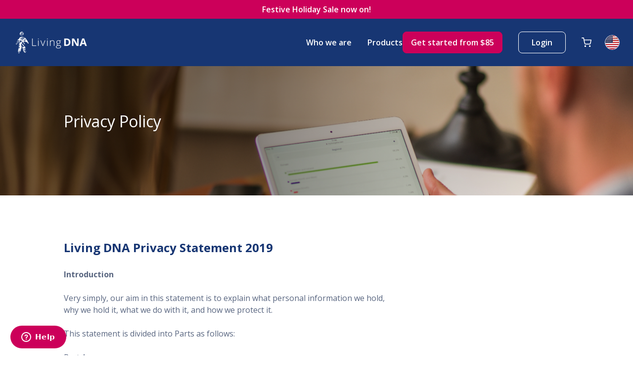

--- FILE ---
content_type: text/html; charset=UTF-8
request_url: https://livingdna.com/legal/Privacy-Policy
body_size: 26343
content:
<!DOCTYPE html>
<!--[if IE]><![endif]-->
<!--[if lt IE 9 ]><html xmlns="http://www.w3.org/1999/xhtml" lang="en-US" class="ie">    <![endif]-->
<!--[if IE 9 ]><html xmlns="http://www.w3.org/1999/xhtml" lang="en-US" class="ie9">    <![endif]-->
<!--[if (gt IE 9)|!(IE)]><!--><html xmlns="http://www.w3.org/1999/xhtml" lang="en-US"><!--<![endif]-->
<head>
		<meta charset="UTF-8">
	<meta name="viewport" content="width=device-width,initial-scale=1">

																	
			  			  		  			  		  			  		  			  		  		  			  		  			  		
																																																																																																																																																																																																																																																																																					
							
		<link rel="apple-touch-icon" sizes="180x180" href="/favicons/apple-touch-icon.png">
	<link rel="icon" type="image/png" sizes="32x32" href="/favicons/favicon-32x32.png">
	<link rel="icon" type="image/png" sizes="16x16" href="/favicons/favicon-16x16.png">
	<link rel="manifest" href="/favicons/site.webmanifest">
	<link rel="mask-icon" href="/favicons/safari-pinned-tab.svg" color="#5bbad5">
	<meta name="msapplication-TileColor" content="#da532c">
	<meta name="theme-color" content="#ffffff">

	
		<link rel="stylesheet" href="https://fonts.googleapis.com/css?family=Open+Sans:400,400i,600,700,800&display=swap">

			<link rel="stylesheet" href="/css/styles.min.css?v=1767006851">

		<script>
		var ajax = new XMLHttpRequest();
		ajax.open('GET', '/img/sprites.svg', true);
		ajax.send();
		ajax.onload = function(e) {
			var div = document.createElement('div');
			div.innerHTML = ajax.responseText;
			document.body.insertBefore(div, document.body.childNodes[0]);
		};
	</script>
<title>Living DNA | Privacy Policy</title>
<script>

	
					window.dataLayer = window.dataLayer || [];
		function gtag(){dataLayer.push(arguments)};
		gtag('js', new Date());
	
			gtag('config', 'UA-74468136-1', {'send_page_view': true,'anonymize_ip': false,'link_attribution': false,'allow_display_features': false,'optimize_id': 'GTM-K6LLKS'});
			
	
			gtag('config', 'DC-10003802', {'send_page_view': true});
			</script>
<script>
			
	</script><meta name="generator" content="SEOmatic">
<meta name="keywords" content="Living DNA,DNA testing">
<meta name="description" content="Living DNA Privacy Statement 2019 Introduction Very simply, our aim in this statement is to explain what personal information we hold, why we hold it,…">
<meta name="referrer" content="no-referrer-when-downgrade">
<meta name="robots" content="all">
<meta content="en_US" property="og:locale">
<meta content="en_NZ" property="og:locale:alternate">
<meta content="en_CA" property="og:locale:alternate">
<meta content="en_AU" property="og:locale:alternate">
<meta content="en_GB" property="og:locale:alternate">
<meta content="Living DNA" property="og:site_name">
<meta content="website" property="og:type">
<meta content="https://livingdna.com/legal/Privacy-Policy" property="og:url">
<meta content="Privacy Policy" property="og:title">
<meta content="Living DNA Privacy Statement 2019 Introduction Very simply, our aim in this statement is to explain what personal information we hold, why we hold it,…" property="og:description">
<meta content="https://static.livingdna.com/images/_1200x630_crop_center-center_82_none/dna.png?mtime=1732187357" property="og:image">
<meta content="1200" property="og:image:width">
<meta content="630" property="og:image:height">
<meta content="Living DNA logo" property="og:image:alt">
<meta content="https://www.instagram.com/living_dna/" property="og:see_also">
<meta content="https://www.youtube.com/channel/UClKrrh2Bxio3_sjluux3tjw" property="og:see_also">
<meta content="https://www.facebook.com/livingdna/" property="og:see_also">
<meta content="https://twitter.com/living_dna" property="og:see_also">
<meta name="twitter:card" content="summary_large_image">
<meta name="twitter:creator" content="@">
<meta name="twitter:title" content="Privacy Policy">
<meta name="twitter:description" content="Living DNA Privacy Statement 2019 Introduction Very simply, our aim in this statement is to explain what personal information we hold, why we hold it,…">
<meta name="twitter:image" content="https://static.livingdna.com/images/_800x418_crop_center-center_82_none/dna.png?mtime=1732187357">
<meta name="twitter:image:width" content="800">
<meta name="twitter:image:height" content="418">
<meta name="twitter:image:alt" content="Living DNA logo">
<meta name="google-site-verification" content="FWt35IpC3pTfBI_aTWwvoUwGwadA63qRY3L78B8IBmg">
<link href="https://livingdna.com/legal/privacy-policy" rel="canonical">
<link href="https://livingdna.com/" rel="home">
<link type="text/plain" href="https://livingdna.com/humans.txt" rel="author">
<link href="https://livingdna.com/nz//legal/Privacy-Policy" rel="alternate" hreflang="en-nz">
<link href="https://livingdna.com/int//legal/Privacy-Policy" rel="alternate" hreflang="en-us">
<link href="https://livingdna.com/ca//legal/Privacy-Policy" rel="alternate" hreflang="en-ca">
<link href="https://livingdna.com/au//legal/Privacy-Policy" rel="alternate" hreflang="en-au">
<link href="https://livingdna.com//legal/Privacy-Policy" rel="alternate" hreflang="en-us">
<link href="https://livingdna.com/uk//legal/Privacy-Policy" rel="alternate" hreflang="en-gb">
<link href="https://livingdna.com//eu/legal/Privacy-Policy" rel="alternate" hreflang="en-ee">
<link href="https://livingdna.com//eu/legal/Privacy-Policy" rel="alternate" hreflang="en-si">
<link href="https://livingdna.com//eu/legal/Privacy-Policy" rel="alternate" hreflang="en-sk">
<link href="https://livingdna.com//eu/legal/Privacy-Policy" rel="alternate" hreflang="en-mt">
<link href="https://livingdna.com//eu/legal/Privacy-Policy" rel="alternate" hreflang="en-lt">
<link href="https://livingdna.com//eu/legal/Privacy-Policy" rel="alternate" hreflang="en-lv">
<link href="https://livingdna.com//eu/legal/Privacy-Policy" rel="alternate" hreflang="en-cy">
<link href="https://livingdna.com//eu/legal/Privacy-Policy" rel="alternate" hreflang="en-es">
<link href="https://livingdna.com//eu/legal/Privacy-Policy" rel="alternate" hreflang="en-pt">
<link href="https://livingdna.com//eu/legal/Privacy-Policy" rel="alternate" hreflang="en-nl">
<link href="https://livingdna.com//eu/legal/Privacy-Policy" rel="alternate" hreflang="en-lu">
<link href="https://livingdna.com//eu/legal/Privacy-Policy" rel="alternate" hreflang="en-it">
<link href="https://livingdna.com//eu/legal/Privacy-Policy" rel="alternate" hreflang="en-ie">
<link href="https://livingdna.com//eu/legal/Privacy-Policy" rel="alternate" hreflang="en-gr">
<link href="https://livingdna.com//eu/legal/Privacy-Policy" rel="alternate" hreflang="en-fr">
<link href="https://livingdna.com//eu/legal/Privacy-Policy" rel="alternate" hreflang="en-fi">
<link href="https://livingdna.com//eu/legal/Privacy-Policy" rel="alternate" hreflang="en-de">
<link href="https://livingdna.com//eu/legal/Privacy-Policy" rel="alternate" hreflang="en-be">
<link href="https://livingdna.com//eu/legal/Privacy-Policy" rel="alternate" hreflang="en-at">
<link href="https://livingdna.com/cpresources/28bba311/style.css?v=1768517973" rel="stylesheet"></head>

	



<body>

			<script async src="https://www.googletagmanager.com/gtag/js?id=UA-74468136-1"></script>
	

			<noscript><iframe src="https://www.googletagmanager.com/ns.html?id=GTM-K6LLKS"
		height="0" width="0" style="display:none;visibility:hidden"></iframe></noscript>
	

	<div class="site">
					<div class="notifications">
																																			</div>
		
					
<header class="header">
	<div class="header__outer-container">
				<div class="promo-banner">
			<p class="promo-banner__text">Festive Holiday Sale now on!</p>
		</div>
				<div class="header__container">

			<!-- Logo -->
			<a class="header__logo" href="https://livingdna.com/">
				<img src="[data-uri]" data-src="/img/logo.png" data-srcset="/img/logo@2x.png 2x" alt="Living DNA" draggable="false">
			</a>

			<!-- Navigation -->
			<nav class="nav" role="main">
				<div class="nav__wrapper">
					<ul class="nav__container nav__container--links">
																			<li class="nav__item nav__item--drop ">
																<a class="nav__link " href="https://livingdna.com/uk/our-story">
									Who we are
																	</a>
								
																							</li>
							
																																	<li class="nav__item nav__item--drop thin">
																<p class="nav__link js-has-drop">
									Products 
									<img src="/svg/arrow-icon.svg" class="icon" />
								</p>
								
																																		
									<ul class="nav__dropdown" id="dropdown-2-2" level="2">
																																											
											<li class="nav__item nav__item--dropdown">
																								<a class="nav__link nav__link--dropdown " href="https://livingdna.com/kit/ancestry-dna-test">
												Full ancestry kit

																									<img class="nav__image" src="https://static.livingdna.com/images/1_2024-11-12-144619_tuuy.png"
														data-srcset="https://static.livingdna.com/images/1_2024-11-12-144619_tuuy.png" alt="Full ancestry kit" draggable="false">
												
																								</a>
												
																																			</li>

																																																																	
											<li class="nav__item nav__item--dropdown">
																								<a class="nav__link nav__link--dropdown " href="https://livingdna.com/kit/wellbeing-kit">
												Wellbeing Kit

																									<img class="nav__image" src="https://static.livingdna.com/images/2_2024-11-12-144643_kcfc.png"
														data-srcset="https://static.livingdna.com/images/2_2024-11-12-144643_kcfc.png" alt="Wellbeing Kit" draggable="false">
												
																								</a>
												
																																			</li>

																																																																	
											<li class="nav__item nav__item--dropdown">
																								<a class="nav__link nav__link--dropdown " href="https://livingdna.com/kit/wellbeing-and-ancestry-kit">
												Wellbeing and ancestry Kit

																									<img class="nav__image" src="https://static.livingdna.com/images/3_2024-11-12-144702_cfts.png"
														data-srcset="https://static.livingdna.com/images/3_2024-11-12-144702_cfts.png" alt="Wellbeing and ancestry Kit" draggable="false">
												
																								</a>
												
																																			</li>

																																																																	
											<li class="nav__item nav__item--dropdown">
																								<a class="nav__link nav__link--dropdown " href="https://livingdna.com/kit/ancestry-book">
												Your ancestry with Book

																									<img class="nav__image" src="https://static.livingdna.com/images/4_2024-11-12-144736_viro.png"
														data-srcset="https://static.livingdna.com/images/4_2024-11-12-144736_viro.png" alt="Your ancestry with Book" draggable="false">
												
																								</a>
												
																																			</li>

																																																																	
											<li class="nav__item nav__item--dropdown">
																								<a class="nav__link nav__link--dropdown " href="https://livingdna.com/kit/ancestry-neanderthal">
												Your ancestry and Neanderthal

																									<img class="nav__image" src="https://static.livingdna.com/images/5_2024-11-12-144754_umhh.png"
														data-srcset="https://static.livingdna.com/images/5_2024-11-12-144754_umhh.png" alt="Your ancestry and Neanderthal" draggable="false">
												
																								</a>
												
																																			</li>

																																									</ul>
															</li>
							
																									</ul>

					<ul class="nav__container nav__container--btns">
													<li class="nav__item nav__item--btn">
								<a class="btn btn--red nav__cta-btn" href="https://livingdna.com/compare"><span  data-dynamic="dynamic/start-from-button-price">Get started from $85</span></a>
							</li>
						
						<li class="nav__item nav__item--btn">
															<a class="btn btn--white-ghost nav__login-btn" href="https://my.livingdna.com/signin" target="_blank">Login</a>	
													</li>
					</ul>
				</div>
				<button class="nav__return-btn" type="button" level="1">
					<svg class="icon" width="12.775" height="12.559" xmlns="http://www.w3.org/2000/svg" viewBox="0 0 12.775 12.559">
  <g id="Group_89" data-name="Group 89" transform="translate(-975 -388.711)">
    <path id="Path_1" data-name="Path 1" d="M561.79,669.241l5.749,5.749-5.749,5.749" transform="translate(419.174 -280)" fill="none" stroke="#fff" stroke-width="1.5"/>
    <path id="Path_2" data-name="Path 2" d="M555.826,674.99h11.158" transform="translate(419.174 -280)" fill="none" stroke="#fff" stroke-width="1.5"/>
  </g>
</svg>

				</button>

				<button class="nav__close-btn" type="button">
					<svg class="icon">
						<use xlink:href="#icon-close"></use>
					</svg>
				</button>
			</nav>

			<!-- Actions -->
			<div class="header__actions">
				<a class="header__cart-btn" href="https://livingdna.com/checkout">
					<svg class="icon">
						<use xlink:href="#icon-cart"></use>
					</svg>
					

									</a>

				<div class="header__lang-btn ">
					<img src="/svg/flags/round--us.svg" style="width:3rem;border:1px solid #fff;border-radius:50%;">
					<div class="header__region-switcher">
						
<ul>
					  						<a href="https://livingdna.com/uk/legal/Privacy-Policy?geom=l"><img src="/svg/flags/round--uk.svg">United Kingdom</a>
		  				  				  						<a href="https://livingdna.com/au/legal/Privacy-Policy?geom=l"><img src="/svg/flags/round--au.svg">Australia</a>
		  				  						<a href="https://livingdna.com/ca/legal/Privacy-Policy?geom=l"><img src="/svg/flags/round--ca.svg">Canada</a>
		  				  						<a href="https://livingdna.com/eu/legal/Privacy-Policy?geom=l"><img src="/svg/flags/round--eu.svg">Europe</a>
		  				  						<a href="https://livingdna.com/int/legal/Privacy-Policy?geom=l"><img src="/svg/flags/round--row.svg">International</a>
		  				  						<a href="https://livingdna.com/nz/legal/Privacy-Policy?geom=l"><img src="/svg/flags/round--nz.svg">New Zealand</a>
		  			</ul>
											</div>
				</div>

				<button class="header__menu-btn" type="button">
					<svg class="icon">
						<use xlink:href="#icon-menu"></use>
					</svg>
				</button>
			</div>
		</div>
	</div>
</header>		
		<main class="site-wrap" id="main">

			<section class="hero" style="background-image: url(https://static.livingdna.com/images/_2400xAUTO_crop_center-center_75_none/iPad-cover.png);">
	<div class="hero__container">
		<div class="hero__content">
			<h1 class="hero__title">Privacy Policy</h1>
		</div>
	</div>
</section>

<!-- Primary -->
<section class="press-detail-primary">
	<div class="press-detail-primary__container">

		<!-- Article -->
		<article class="press-detail-primary__article">
			<h2><strong>Living DNA Privacy Statement 2019</strong></h2>
<p><strong>Introduction</strong></p>
<p>Very simply, our aim in this statement is to explain what personal information we hold, why we hold it, what we do with it, and how we protect it. </p>
<p>This statement is divided into Parts as follows:</p>
<p><a href="#part-a">Part A</a>:<br />+Details of the information we hold, and how we use it<br />+General/contact information<br />+Payment information and financial records<br />+ Genetic data, and other information related to our services, including DNA tests, data uploads and wellness or trait reports.<br />+ Additional Information related to Family Matching<br />+ Additional Information related to our research <br />+ Further information: Information related to Living DNA accounts, Marketing, &amp; Changes to why we use your information</p>
<p><a href="#part-b">Part B</a>:<br />+How we collect your information</p>
<p><a href="#part-c">Part C</a>:<br />+Sharing your information</p>
<p><a href="#part-d">Part D</a>:<br />+How long we keep your information</p>
<p><a href="#part-e">Part E</a>:<br />+Security</p>
<p><a href="#part-f">Part F</a>:<br />+General, including information about your rights.</p>
<p><strong>Appendix<br /></strong>When we refer to ‘personal information’ in this statement, we mean any information which you have given us that you could be identified by. We take this very seriously as we know this is valuable to you. </p>
<p>This statement does not include details of information which we collect purely by using our website. Information on this is contained in our <a href="https://livingdna.com/legal/Cookie-Policy">Cookie Policy</a>.</p>
<p>It’s important to us that you read our Cookie Policy and any other statements about our privacy practices that we may give you, to make sure you know the depth we go to to make sure your information is protected. We see ourselves as custodians of your personal information, which remains yours at all times; our role is primarily to be your DNA partner.</p>
<p>If you have chosen to take part in our research initiatives, you will have agreed to our research consent, which contains information about how we use your personal information and your options for changing your mind. This Privacy Statement should be read together with our consent form. </p>
<p><strong>Regulatory background: GDPR<br /></strong>The EU General Data Protection Regulations (which are known as GDPR) apply to us when we collect or use personal information. The regulations were introduced to protect people's data. GDPR describes business such as ours, who determine why and how personal information is used, as 'controllers', and the use of personal information as 'processing'. Processing includes collecting information, storing it, disclosing it, using it and destroying it.</p>
<p>The regulations state that information should only be processed in one or more specified circumstances, which are known as 'lawful bases'. The lawful bases on which we may process your personal information include:</p>
<ol><li>Where you have given your consent. We have shortened this to 'consent' in the statement)</li><li>Where necessary to carry out the terms of a contract, for example the contract for us to provide services to you. We have shortened this to 'perform contract'.</li><li>Where necessary to comply with a legal obligation. We have shortened this to 'comply with law'</li><li>Where we or someone else has a legitimate interest which is not overridden by your interests. We must always balance your interests and rights with our interests if we are to process your information on this basis. We have shortened this to 'legitimate interest'.</li></ol>
<p>In this statement we have grouped the types of personal information that we may hold into broad categories. The categories are:</p>
<ol><li>General information including contact information</li><li>Payment and transactional information</li><li>Information related to administering your account/providing our services including your genetic information</li></ol>
<p>We also create anonymised data (meaning that we remove your name and any other information which can link you to the data), and combine it with data from other customers which has also been anonymised. We use and share this combined data, which is also known as aggregated data. </p>
<p>For example, we may anonymise and combine genetic data and use that information in our laboratories for validation and verification purposes. </p>
<p>Other examples of how we use anonymous/aggregated data are for business management, planning and tracking purposes.<br /></p>
<p><strong id="part-a">Part A - What personal information we hold, and how we use it</strong></p>
<p><strong>General contact information/communication records<br /></strong>This may include, address, phone number, email address, communications consent, research consent and other information that you may provide to us during routine communications such as when you ask us to respond to a query.</p>
<p>When we obtain this information:</p>
<ol><li>We collect some or all of this information, depending on the circumstances, when you ask us a query, whether by phone, or email, using the contact from on our website, by letter or in person, or when you opt to join one of our mailing lists or provide consent for us to send marketing material to you. We retain copies of all communications, and so will have any personal information which you include in communications you share with us.</li><li>We also obtain some of this information (your name and address) if someone orders a DNA test and asks us to send a DNA sampling kit to you. Please be aware, the choice to take a DNA test is always yours.</li><li>We record telephone calls to our customer services team, and if you provide your name or contact details and other personal information, these will be recorded.</li></ol>
<table><tbody><tr><td><p><strong>How we use this general information</strong></p></td><td><p><strong>Our lawful basis</strong></p></td><td><p><strong>What is our legitimate interest?</strong></p></td></tr><tr><td><p>To communicate with you, and to investigate and respond to your queries, including for research purposes where you have opted to take part in our research activities. </p></td><td><p>Legitimate interest. Perform contract (where you have placed an order or opened an account)</p>
<p>Consent ( in relation to our research activities).</p></td><td><p>To provide information which you have requested, and to respond to your queries.</p></td></tr><tr><td><p>We record telephone calls with our customer services team for monitoring, training, supervision and for verification purposes. We may need to refer to these recordings if there is any dispute between us.</p></td><td><p>Legitimate interest. Perform contract. Comply with law.</p></td><td><p>To maintain high standards on our calls, and to be able to evidence what occurred in the event of a dispute.</p></td></tr><tr><td><p>Where you opt to receive information including marketing communications from us, to send this information to you.</p></td><td><p>Legitimate interest. Consent.</p></td><td><p>To promote our services and broader industry awareness.</p></td></tr><tr><td><p>We ask you to consent to various actions, including us sending you marketing communications, and research, and retain records of the consents that you give.</p></td><td><p>Comply with law. Legitimate interest</p></td><td><p>To maintain accurate records of what consents we have to perform our business activities</p></td></tr><tr><td><p>To deliver any physical products/ a DNA sampling kit to you, and to maintain a record to show that we have done so</p></td><td><p>Perform contract.</p></td><td></td></tr><tr><td><p>To send you surveys and other requests for information, including for research purposes.</p></td><td><p>Legitimate interest</p>
<p>Consent ( where contact is for research purposes) </p></td><td><p>To improve our services</p></td></tr></tbody></table>
<p>If you use our DNA services, including opening an account with us, we will hold your billing address, and shipping address the following information in addition to the general contact information already described, and we will use your name and contact details for additional purposes as described below.<br /></p>
<table><tbody><tr><td><p><strong>How we use this information</strong></p></td><td><p><strong>Our lawful basis</strong></p></td><td><p><strong>What is our legitimate interest?</strong></p></td></tr><tr><td><p>We use your name and address for identification purposes</p></td><td><p>Perform contract.</p>
<p>Legitimate interests</p>
<p>Consent ( where you have opted to take part in our research work)</p></td><td><p>Using names and address to identify our customers is necessary for the efficient and secure running of our business systems.</p></td></tr><tr><td><p>We use your general contact information to maintain your account with us, and to maintain our research records.</p></td><td><p>Perform contract</p>
<p>Consent ( in respect of research records)</p></td><td></td></tr><tr><td><p>We record your name and other contact or identification information on records of your interactions with us, including records of services you order, or participation in our research work.</p></td><td><p>Perform contract. Comply with law.</p>
<p>Legitimate interest</p></td><td><p>To maintain records of orders you place, and consents that you have given to us, and to maintain an accurate record of our interactions and of the services that we provide to you</p></td></tr><tr><td><p>We use your shipping address to send these to you.</p></td><td><p>Perform contract</p></td><td></td></tr><tr><td><p>We use your general contact information to deliver our services in accordance with our Terms.</p></td><td><p>Perform contract</p></td><td></td></tr><tr><td><p>We use your general contact information to exercise and if necessary to enforce our rights including under our under our Terms and to handle any complaints or disputes that may arise</p></td><td><p>Perform contract. Legitimate interest</p></td><td><p>To responsibly manage our business by enforcing our rights, including defending any claims that may be brought against us</p></td></tr><tr><td><p>We may also use your contact information and account information to determine what services to promote to you, and what information to display on your account</p></td><td><p>Legitimate interest</p></td><td><p>To promote our business interests, and to appropriately target communications</p></td></tr></tbody></table>
<p> </p>
<p><strong>Payment information and financial records</strong></p>
<p>When you make payment by card online, your details are processed by a third party payment provider; we do not receive any details other than the last 4 numbers of your card (in some cases) and your billing address (in some cases).</p>
<p>If you make a card payment by phone or in person, we will receive your card information, but will process it through a third party payment provider, and will receive only the information that we would receive if the payment were made online (see above).</p>
<p>Where possible we process refunds in the same manner as payments, otherwise we make the payment by bank transfer.</p>
<p>If you make a payment, we pay a refund to you by bank transfer, we receive your account name, and payment details. This will be recorded on our bank statement.</p>
<p>We create and retain records of the transactions which you enter into with us, including details of payments owing and made.<br /></p>
<table><tbody><tr><td><p><strong>How we use this information</strong></p></td><td><p><strong>Our lawful basis</strong></p></td><td><p><strong>What is our legitimate interest</strong></p></td></tr><tr><td><p>We use your name and address for financial record keeping purposes</p></td><td><p>Comply with law</p></td><td></td></tr><tr><td><p>We use your payment information to process payments and refunds to you</p></td><td><p>Perform contract. Comply with law</p></td><td></td></tr><tr><td><p>We record details of our financial transactions with you which will include your name, email, address and payments made or owing</p></td><td><p>Legitimate interest. Comply with law</p></td><td><p>To maintain accurate financial records</p></td></tr></tbody></table>
<p><strong>Genetic data, and other information related to DNA tests or data uploads<br /></strong>If you take a DNA test with us, or upload your genetic information to our site we will also collect/hold depending on the circumstances/service:</p>
<ul><li>Your age</li><li>Your biological sex</li><li>Information about your parents, if you choose to provide this.</li><li>A barcode (see below for further details)</li><li>Your mouth swab/other biological sample</li><li>Your DNA sample which is extracted from your mouth swab</li><li>Your genetic data</li><li>Your reports/results including ancestry, wellbeing or trait reports.</li></ul>
<p><strong>How we use this information</strong></p>
<p><strong>Use:</strong> We ask for the biological sex of any person being tested or who uploads their data to our site. We use this information as part of our quality control and verification processes by which we check the accuracy of our results. Further, this information helps us to know what reports to provide, as some are specific to a biological sex.<br /><strong>Lawful basis: </strong>Perform contract</p>
<p><strong>Use: </strong>We use the age of the person being tested to determine if our internal processes in respect of minors should be followed.<br />We also use it to improve our services and to make them more accurate.<br /><strong>Lawful basis: </strong>Perform contract, legitimate interest &amp; comply with law</p>
<p><strong>Use: </strong>To maintain effective internal controls, and to improve our services.<br />We give you the option of providing details about your parents<br /><strong>Lawful basis: </strong>Perform contract &amp; legitimate interest</p>
<p><strong>Use: </strong>We use a barcode to identify your account as part of our processes for protecting your privacy. Instead of storing your genetic information using your name as the identifying reference, we use a barcode. We keep separate records which link your barcode to your account with us. Our laboratory is not given your name, only the bar code. In this way we are able to limit the number of people who can see your name in connection with your genetic data.<br /><strong>Lawful basis: </strong>Legitimate interest &amp; perform contract</p>
<p><strong>Use: </strong>To protect the privacy and security of our customers' data, we use the mouth swab that you return to us to extract your DNA Sample.<br /><strong>Lawful basis: </strong>Consent</p>
<p><strong>Use: </strong>We analyse your DNA sample to derive your genetic data, and if sufficient DNA material remains, we will store your DNA sample.<br /><strong>Lawful basis:</strong> Consent</p>
<p>We use your genetic data to provide you with your the service/reports you order. What information we hold will depend on the reports you order from us. If you maintain an account with us, we will store your genetic data for you. We may use it to update your results (if applicable), and to provide further services which may require your data to be further analysed. We will seek your consent before processing this data to provide you with any other services other than to update your results.</p>
<p><strong>Consent<br /></strong><strong>Use: </strong>We produce your results/reports including Ancestry, Wellbeing or trait reports based on your genetic data, and provide these to you through your account, or by way of printed book.<br /><strong>Lawful basis: </strong>Consent</p>
<p> </p>
<p>We will also use your genetic data and other information supplied by you in response to our research surveys for our research work, but only where you have consented to this through our research consent from. Our lawful basis for the use of your genetic and other data for research purposes is consent.</p>
<p><strong>Family Matching<br /></strong>We will use your account and genetic information to provide our Family Matching Service, if you choose to participate. For more information about how we use your genetic data, please see [link to genetic data section immediately above]</p>
<p>We will use your genetic data together with the genetic data of other people who participate in Family Matching to identify if and the extent to which you share matching genetic data. This will provide a list of people with whom you share to a greater or lesser degree of matching DNA, your 'matches'. This may result in us knowing the identity of your biological parents, siblings and other relatives.</p>
<p>We will use this information and other information provided by you and other participants in Family Matching (such as dates of birth and sex) to show potential family relationships between you and those with whom you share a level of DNA.</p>
<p>We will share your personal information with other users of the Family Matching in order to alert them that they share genetic data with you. We will share your name or alias (if you have chosen to use an alias), your ethnicity breakdown- if you have chosen this service- and will identify what segments of DNA you and your match share in common if you choose to use this feature. Further information on this feature is provided on our ancestry page of our site. We will also share with your matches all information which you have identified as 'public' in your privacy profile.</p>
<p>Further information on what information we use in providing Family Matching, and how is provided below:</p>
<table><tbody><tr><td><p>How we use your information</p></td><td><p>Our Lawful Basis</p></td><td><p>Legitimate Interest </p></td></tr><tr><td><p>We will use your genetic data to compare it to other participant's data for the purpose of finding your DNA matches</p></td><td><p>Consent</p></td><td></td></tr><tr><td><p>We will use your date of birth and biological sex ( where available) to help improve the accuracy of Family Matching </p></td><td><p>Perform contract</p></td><td></td></tr><tr><td><p>We will share with your Matches your name or alias, country of residence, ethnicity breakdown (if available), and if you chose our DNA segment matching feature, your shared DNA segments, as explained on our Family Matching page.</p></td><td><p>Perform contract. Consent</p></td><td></td></tr><tr><td><p>We will also share with your Family Networks matches whatever information you have identified as 'public' in your profile with Living DNA.</p></td><td><p>Consent. Perform contract</p></td><td></td></tr><tr><td><p>We facilitate a messaging service. We will store the messages which you send through the service. We will be able to identify your messages as coming to or from you.</p></td><td><p>Perform contract. Consent. Comply with Law</p></td><td></td></tr><tr><td><p>We may view communications passing between you and other users of the site for security and safety purposes through our messaging service, and to monitor compliance with our Website Acceptable Use Policy and Website Terms. We may delete such messages in line with our Website Acceptable Use Policy and Website Terms.</p></td><td><p>Perform contract. Legitimate interest. Comply with law</p></td><td><p>We have a legitimate interest in taking steps to help prevent our system and service from being used in a way which unlawful, or offensive to other users.</p></td></tr><tr><td><p>We will maintain records of your activity as a participant in Family Matching including details of matches sent to you, and your matches sent to other users.</p></td><td><p>Perform Service. Legitimate interest</p></td><td><p>We have a legitimate interest in maintaining records of the services we provide</p></td></tr></tbody></table>
<p>Your matches may live in or outside the EU, for example you may 'match' with someone who lives in Australia. Your matching information may therefore be passed outside of the EU (where we store your information), meaning your matches who live outside of the EU will (as with your EU based matches), be able to see your public information, and will be told that you are a match. If your information is transferred outside the EU in this way, you will not have the benefit of the protections of regulatory regime in the EU. <strong>If you do not wish your information to be passed outside of the EU to your matches, you should not participate in Family Networks, as we are unable to prevent your data being shared with non EU resident matches.</strong><br /></p>
<p>If you stop using Family Networks, we will remove your matching information from our Family Matching tool. Within 7 days of you opting out of Family Matching we will have removed from our Family Matching system any of your information which is visible to participants. Your matches will no longer be able to see any of your information. </p>
<p>Please be aware that it takes up to a further 6 months for information that is no longer required to be fully removed from our systems because we retain backup and archive files.</p>
<p>We will continue to retain on our system, administrative data in relation to your past use of the Family Matching, and copies of any messages that you have sent or received using our messaging service. Administrative data includes records showing that you opted in and consents given in relation to the service, and your request to withdraw from it.</p>
<p><strong>Information related to our research<br /></strong>If you choose to participate in our research initiatives ( and have not opted out of further contact), we will contact you through your account with us to ask you to take part in surveys to support our research. Our lawful basis for keeping your contact details and making contact in this way is consent. </p>
<p>We may use your bar code, genetic data, account information (including name, biological sex, place of birth, parent’s place of birth), and any information you provide in response to our surveys for our research. Further information about our research is provided in our Research Consent. Wherever practicable your information will be anonymised before it is used. Our lawful basis for using your information for research purpose is consent.</p>
<p><strong>Further information</strong></p>
<p><strong>Information related to your Living DNA account and your use of it<br /></strong>You may upload personal information including a photograph to your account. We will store and use this information in order to provide our services, so our lawful basis is ‘perform contract’. </p>
<p><strong>Marketing</strong></p>
<ol><li>If you have an account with us, you can make choices about what whether or not we may contact for you for marketing purposes through your Living DNA account.</li><li>You may receive marketing communications from us if you have requested information from us or purchased services from us and you have not opted out of receiving these communications.</li><li>You can ask us to stop sending you marketing messages at any time through your Living DNA account, or by contacting us, OR by following the opt-out links on any marketing message sent to you.</li></ol>
<p><strong>Changes in why we use your information<br /></strong>We will only use your personal information for the purposes for which we collected it, unless we reasonably consider that we need to use it for another reason and that reason is compatible with the original purpose. If you wish to get an explanation as to how the processing for the new purpose is compatible with the original purpose, please contact us.</p>
<p>If we need to use your personal information for an unrelated purpose, we will notify you and we will explain the legal basis which allows us to do so.</p>
<p>Please note that we may process your personal information without your knowledge or consent, but only where this in compliance with the above rules, where this is required or permitted by law.</p>
<p><strong id="part-b">Part B - How we collect your information</strong></p>
<p>We use different methods to collect data from and about you including:</p>
<ol><li>Direct interactions. You may give us your personal information by filling in forms or by corresponding with us by post, phone, email, or otherwise. This includes personal information you provide when you<ol><li>order our services;</li><li>upload your genetic data to our site, or provide a DNA sample to us</li><li>create an account with us;</li><li>Respond to one of our research surveys </li><li>subscribe to one of our publications;</li><li>request marketing to be sent to you;</li><li>enter a competition, promotion or survey; or</li><li>give us feedback or contact us.</li></ol></li><li>Automated technologies or interactions. As you interact with our website, we may automatically collect information about your equipment, browsing actions and patterns. Please see our <a href="https://www.livingdna.com/cookie-policy">Cookie Policy</a> for further details.</li><li>Third parties or publicly available sources. We may receive personal information about you from various third parties and public sources including:<ol><li>Information from:</li><li>analytics providers such as Google;</li><li>advertising networks; and</li><li>search information providers</li><li>providers of technical, payment and delivery services</li><li>information from publicly available sources</li></ol></li><li>Through providing our services or our research<ol><li>Many of our services will produce or reveal your personal information, for example, a DNA test will provide your genetic data, and when we analyse that data, depending on which service you choose, it will reveal information about you such as your ancestry breakdowns and information identified on our site in relation to our wellbeing reports. </li><li><br /></li></ol></li></ol>
<p><strong id="part-c">Part C: Sharing your information<br /></strong>In this section we provide information on who we share your information with, and why.</p>
<p>1. Service providers</p>
<p>We use a range of service providers and consultants in order to help run our businesses and to provide our services. We require all third-party service providers to respect the security of your personal information and to treat it in accordance with the law. We do not allow our third-party service providers to use your personal information for their own purposes and only permit them to process it for specified purposes and in accordance with our instructions.</p>
<p>These service providers include:</p>
<p>Our laboratories &amp; biological storage facilities</p>
<p>We use fully accredited professional laboratories to receive your mouth swab sample, to extract your DNA from the sample and to provide your genetic data. They also receive your biological sex information. They store your DNA sample for us (and may also retain your biological sex) for up to 6 months.</p>
<p>We have laboratories based in the US and in Europe. Generally, samples sent to us from the USA will be received and processed by our laboratory in the US, and samples sent to Us from the rest of the world will be processed in the EU.</p>
<p>We may send samples from Europe to our laboratory in the USA provided that they are part of the Privacy Shield which requires them to provide similar protection to personal data shared between Europe and the US, For further details, see European Commission: EU-US Privacy Shield.'</p>
<p>Shipping and printing</p>
<p>We use specialist logistics service providers to deliver sample kits to you, and your results in book format (where you order this service), and to ship other physical products for us. This includes specialist partners who we appoint to receive samples from our customers, and arrange for their secure shipment on to our laboratories.</p>
<p>We also use specialist printers to print results in book format.</p>
<p>'Cloud' based service providers</p>
<p>We use 'cloud' based storage providers to securely maintain the information held within our databases, and this will include your personal information including your genetic information.</p>
<p>Please see 'Security of your information' below [link] for further information on security aspects of our cloud storage arrangements.</p>
<p>We also use service providers who assist us with our 'cloud' based infrastructure, and 'cloud' client support tools.</p>
<p>Professional advisers</p>
<p>We may share information with our professional advisers including lawyers, accountants and insurance advisers. We do not routinely share genetic information with our professional advisers, but it would be possible that this could happen, for example if court proceedings relating to genetic data were to be brought against us.</p>
<p>Other specialist consultants and service providers</p>
<p>These include IT consultants, and service providers that assist us with marketing, analytics, and cyber security/fraud prevention. We may also in limited circumstances share personal information with our insurer.</p>
<p>Payment service providers</p>
<p>We use the services of payment processing companies to facilitate you making payment. These providers will use your contact and billing information including your credit card details to process your payment. When you make payment on line, your banking details are provided to that payment processing company, and not to us.</p>
<p>2. Our Partners</p>
<p>If you buy our services through one of our partners, we will provide to that partner the information that you consent to them receiving at the time you place your order. </p>
<p>3. The Legal Process</p>
<p>There are circumstances in which we may be legally required to disclose information. Examples of this include where we are subject to a binding court order, subpoena, or a legally binding direction by a regulator, and where we are required to share information with HM Revenue and Customs. We reserve the right to share personal information where we reasonably believe that we are legally required to do so. <strong>We will not share your personal information with law enforcement agencies unless we believe that we are legally compelled to do so. </strong>We may also share information where this is necessary for us to exercise or enforce our rights under our Terms or otherwise at law, or where we reasonably and in good faith consider it necessary or appropriate to do so in order to protect the security of our site, customers or employees.</p>
<p>4. Change in Control</p>
<p>We may share your information with third parties to whom we may sell, transfer or merge parts of our business or our assets or alternatively where we, buy or merge with other businesses. If a change happens to our business, then the new owners may only use your personal information in the same way as set out in this privacy statement.</p>
<p>When you share your information</p>
<p>You may also share your personal information including using tools available on our site. We are not responsible if you choose to share your information with other people.</p>
<p>We may share anonymous data with third parties including for research purposes where customers have opted in to take part in our research initiatives. This is data which combines data from a pool of customers. We will only do this where no person can be identified from this data. If we share this ‘aggregate’ data, we do not ever receive a payment for the data. <strong>We do not sell customer data, ever. </strong></p>
<p><strong id="part-d">Part D: How long we keep your personal information</strong></p>
<p>In this section we provide guidance on how long we are likely to retain your personal information. This generally depends on how and why the information is collected. Please also be aware that it takes up to a further 6 months from the dates specified in this section for information that is no longer required to be fully removed from our systems because we retain backup and archive files.</p>
<p>We may also retain limited personal information for a longer period than specified including to in the event of a complaint or if we reasonably believe there is a prospect of litigation relating to our relationship with you, or that the information may be needed to exercise or enforce our rights under our terms, or to perform contractual obligations. We may also retain information for a longer period where we are legally required to do so, and for audit and compliance purposes. Additionally, our laboratories may also need to retain information that they hold on our behalf for longer periods to comply with legal or regulatory requirements. We may also retain sufficient information to be able to evidence your account deletion request.</p>
<p>We retain information for the periods below:</p>
<p>1. General Information including contact information and communications will be:<br />Information captured in recordings of telephone calls: up to 6 months from the end of the month in which the call happened.</p>
<p>Information collected when you agree to join one of our mailing lists: we may retain this information so long as you remain on our mailing list.</p>
<p>Contact information if you place an order/maintain an account with us:</p>
<p>For so long as you have an account with us, and for 7 years after you close your account.</p>
<p>Information collected to respond to an email or website query/records of our response (if you do not maintain an account with us): up to 2 years from the date the query is resolved.</p>
<p>Your communications with us if you maintain an account with us: We may retain this information whilst you maintain an account with us.</p>
<p>2. Payment Information and financial records:<br />By law we have to retain financial records. This means that if you order a service for which we charge a fee, we must retain your name and contact details, any payment details we have, and transactional information for up to seven years after you place your last order for services, or make payment to us</p>
<p>3. Information relating to services including genetic information:<br />We will retain personal information related to your account, biological sex and genetic data for so long as you retain or have management rights/privileges in respect of data held in an account with us, and for 6 months after that time. You can ask us to delete your genetic data at any time.</p>
<p>We will retain your DNA sample for 6 months after you provide it to us unless you close your account or ask us to destroy it sooner.</p>
<p>You can ask us to destroy your sample, and can still maintain an account and receive updates to your results if you have chosen that service.</p>
<p>If you ask us to also delete your genetic data, you can still maintain an account and access your results, but we will not be able to provide any updates to your result.</p>
<p>If you also ask us to delete your results, we will delete your account information and shut your account. We will destroy the records which link your barcode with your account.</p>
<p>Our laboratory may in certain circumstances retain your genetic data after you have asked us to destroy your data, but neither Living DNA nor the laboratory will be able to identify you from their or our records once we have destroyed the link between the bar code allocated to you, and your account.</p>
<p>We explain above how we may, in certain circumstances retain your information for a longer time than is detailed here, and how it also takes up to 6 months beyond the timeframes we specify for all data to be fully remove form our backup and archive systems.</p>
<p>4 We will retain information collected or used to assist us with our research work (including genetic data and responses to our surveys) for so long as is required by our research work, which may be indefinitely. <br /></p>
<p><strong id="part-e">Part E: Security of your information</strong></p>
<p>Living DNA is committed to being a secure and trusted partner for your personal information, especially your genetic data.</p>
<p>How do we do this?</p>
<p>At the heart of how we protect your information is our commitment to International Standards set by ISO. We are certified to ISO:9001 for quality controls and ISO:27001 for information security. As part of our ISO accreditation, audits and reviews are conducted of all relevant third party service providers to check that they meet our strict requirements. We use a combination of technical, physical and organisational measures to protect the security of your information.</p>
<p>Physical and organisational measures help protect against social engineering attacks whereby an unauthorized person gains access to restricted information or physical location through psychological manipulation of authorized individuals. These measures include security clearances, extensive training and physical security measures and are subjected to rigorous external audits throughout the year.</p>
<p>Technical measures implemented to protect your information include:</p>
<ol><li>Security by design</li><li>Encryption</li><li>Separation of Concerns &amp; Pseudonymization</li><li>Monitoring and Alerting</li><li>Proactive Vulnerability and Penetration testing</li></ol>
<p>What is security by design?<br />Software has been designed and implemented with a security first process with the expectation that malicious third parties will attempt to exploit the system. This includes minimising permissions and access to data for internal secure systems.</p>
<p>What is encryption?<br />Data is scrambled so it is unreadable by humans or computers without a unique decryption key which is kept separate and secure. Encryption of data occurs as it flows through our system to yourselves (HTTPS) and while it is stored by ourselves (Encrypt at Rest). This significantly increases the difficulty of accessing data in the event of unauthorised access to our systems.</p>
<p>What is separation of concerns &amp; pseudonymization?<br />Personally identifiable information, such as name and address, are only accessed in isolation and are not routinely stored alongside information which may be used by other parts of the system. This means that stored genetic data will have no information co-located that will allow identification of the individual. These disparate records are joined up as needed by the system using artificial identifiers which are pseudonymized to not be personally identifiable. This continues throughout the system to ensure that services only have access to the minimal data they need to function.</p>
<p>What is monitoring and alerting?<br />We actively monitor our systems and all communication with the outside world, collecting and analysing the available data for indicators of potential threats and breaches. These are automatically triaged and alerted to our security team for appropriate action.</p>
<p>What is proactive vulnerability and penetration testing?<br />We periodically employ the services of third party specialists to act as malicious parties and attempt to breach our security in a controlled and safe way. This enables us to identify and assess potential attack vectors before they are identified by monitoring and alerting tools and to address and harden appropriately.</p>
<p>What should I do to keep my data safe?</p>
<ol><li>Never share passwords with anyone, including people you trust</li><li>Never use a password on more than one site</li><li>Keep virus protection up to date and scan periodically</li><li>Install all operating system security patches as soon as possible</li><li>Be extra vigilant opening links and attachments in emails, even from known senders</li></ol>
<p>Making choices about your information<br />We respect that your information is yours, and so we want to give you as much choice as possible regarding our use of your data, particularly around marketing. You can view your options as regards the privacy of your information and make choices through your Living DNA account.</p>
<p><strong id="part-f">Part F: General</strong></p>
<p>Your rights<br />Under certain circumstances, you have rights under data protection laws in relation to your personal data.<br />Please click on the links below to find out more about these rights: </p>
<ol><li><a href="https://livingdna.com/privacy-centre/privacy#request-access">Request access to your personal data</a></li><li><a href="https://livingdna.com/privacy-centre/privacy#request-correction">Request correction of your personal data</a></li><li><a href="https://livingdna.com/privacy-centre/privacy#request-erasure">Request erasure of your personal data</a></li><li><a href="https://livingdna.com/privacy-centre/privacy#object">Object to processing of your personal data</a></li><li><a href="https://livingdna.com/privacy-centre/privacy#request-restriction">Request restriction of processing your personal data</a></li><li><a href="https://livingdna.com/privacy-centre/privacy#request-transfer">Request transfer of your personal data</a></li><li><a href="https://livingdna.com/privacy-centre/privacy#withdraw-consent">Right to withdraw consent</a></li></ol>
<p>If you wish to exercise any of the rights above, please contact us.</p>
<p>No fee:<br />You will not have to pay a fee to access your personal data or to exercise any of the rights. However, we may charge a reasonable fee if your request is clearly unfounded, repetitive or excessive. Alternatively, we could refuse to comply with your request in these circumstances.</p>
<p>What we may need from you:<br />We may need to request specific information from you to help us confirm your identity and ensure your right to access your personal data (or to exercise any of your other rights). This is a security measure to ensure that personal data is not disclosed to any person who has no right to receive it. We may also contact you to ask you for further information in relation to your request to speed up our response.</p>
<p>Time limit to respond:<br />We try to respond to all legitimate requests within one month. Occasionally it could take us longer than a month if your request is particularly complex or you have made a number of requests. In this case, we will notify you and keep you updated.</p>
<p>Contact Details:<br />We are Living DNA Limited, of Unit G1, Frome Business Park, Manor Road, Marston Trading Estate, Frome, Somerset, UK, BA11 4BL</p>
<p>If you have any queries about the privacy of your information, or about the information in this statement, or if you think the information is in any way incomplete, please contact us at: help@livingdna.com</p>
<p>or call our customer services team on <em>0203 823 6002</em><br />We also have a Data Protection Manager who can be contacted at: privacy@livingdna.com</p>
<p>You have the right to make a complaint at any time to the Information Commissioner's Office (ICO), the UK supervisory authority for data protection issues (<a href="https://www.ico.org.uk/">www.ico.org.uk</a>). We would, however, appreciate the chance to deal with your concerns before you approach the ICO so please contact us in the first instance.</p>
<p>Changes to this statement, and your duty to tell us of changes<br />We keep this statement under regular review. This version was last published on 2018/07/16 Historic versions can be obtained by contacting us.</p>
<p>It is important that the personal information we hold about you is accurate and current. Please let us your personal data changes during your relationship with us.<br /></p>
<p><strong>Appendix</strong></p>
<p>You have the right to:</p>
<p>Request access to your personal information (commonly known as a "data subject access request"). This enables you to receive a copy of the personal information we hold about you and to check that we are lawfully processing it.</p>
<p>Request correction of the personal information that we hold about you. This enables you to have any incomplete or inaccurate information we hold about you corrected, though we may need to verify the accuracy of the new data you provide to us.</p>
<p>Request erasure of your personal information. This enables you to ask us to delete or remove personal information where there is no good reason for us continuing to process it. You also have the right to ask us to delete or remove your personal information where you have successfully exercised your right to object to processing (see below), where we may have processed your information unlawfully or where we are required to erase your personal information to comply with local law. Note, however, that we may not always be able to comply with your request of erasure for specific legal reasons which will be notified to you, if applicable, at the time of your request.</p>
<p>Object to processing of your personal information where we are relying on a legitimate interest (or those of a third party) and there is something about your particular situation which makes you want to object to processing on this ground as you feel it impacts on your fundamental rights and freedoms. You also have the right to object where we are processing your personal information for direct marketing purposes. In some cases, we may demonstrate that we have compelling legitimate grounds to process your information which override your rights and freedoms.</p>
<p>Request restriction of processing of your personal information. This enables you to ask us to suspend the processing of your personal information in the following scenarios:</p>
<ol><li>If you want us to establish the accuracy of the information.</li><li>Where our use of the information is unlawful but you do not want us to erase it.</li><li>Where you need us to hold the information even if we no longer require it as you need it to establish, exercise or defend legal claims.</li><li>You have objected to our use of your information but we need to verify whether we have overriding legitimate grounds to use it.</li></ol>
<p>Request the transfer of your personal information to you or to a third party. We will provide to you, or a third party you have chosen, your personal information in a structured, commonly used, machine-readable format. Note that this right only applies to automated information which you initially provided consent for us to use or where we used the information to perform a contract with you.</p>
<p>Withdraw consent at any time where we are relying on consent to process your personal information . However, this will not affect the lawfulness of any processing carried out before you withdraw your consent. If you withdraw your consent, we may not be able to provide certain services to you. We will advise you if this is the case at the time you withdraw your consent.</p>
		</article>

		<!-- Sidebar -->
		<aside class="press-detail-primary__sidebar">&nbsp;</aside>
      
	</div>
</section>

							<footer class="footer">

	<!-- CTA -->
	<div class="cta">
		<div class="cta__container">
			<div class="cta__title">Bring your DNA to life.</div>
									<a class="btn btn--red cta__btn" href="https://livingdna.com/compare"><span >Get started from $85</span></a>
						</div>
	</div>

	<!-- Main -->
	<div class="footer__container">
		<div class="footer__top-part">
			<div class="footer-nav">
				<div class="footer-nav__section">
					<div class="footer-nav__title">Products</div>

					<ul class="footer-nav__list">
													<li class="footer-nav__item">
								<a class="footer-nav__link" href="https://livingdna.com/kit/starter-kit">Starter kit</a>
							</li>
													<li class="footer-nav__item">
								<a class="footer-nav__link" href="https://livingdna.com/kit/ancestry-dna-test">Full ancestry kit</a>
							</li>
													<li class="footer-nav__item">
								<a class="footer-nav__link" href="https://livingdna.com/kit/wellbeing-kit">Wellbeing kit</a>
							</li>
													<li class="footer-nav__item">
								<a class="footer-nav__link" href="https://livingdna.com/kit/wellbeing-and-ancestry-kit">Wellbeing &amp; ancestry kit</a>
							</li>
													<li class="footer-nav__item">
								<a class="footer-nav__link" href="https://livingdna.com/dna-nutrition-testing">DNA Nutrition Testing</a>
							</li>
													<li class="footer-nav__item">
								<a class="footer-nav__link" href="https://livingdna.com/dna-fitness-testing">DNA Fitness Testing</a>
							</li>
													<li class="footer-nav__item">
								<a class="footer-nav__link" href="https://livingdna.com/compare">Compare our DNA kits</a>
							</li>
													<li class="footer-nav__item">
								<a class="footer-nav__link" href="https://livingdna.com/free-dna-upload">Free DNA Upload</a>
							</li>
													<li class="footer-nav__item">
								<a class="footer-nav__link" href="https://livingdna.com/dna-upgrades">Upgrade your DNA results</a>
							</li>
											</ul>
				</div>

				<div class="footer-nav__section">
					<div class="footer-nav__title">Specialist Ancestry</div>

					<ul class="footer-nav__list">
																			<li class="footer-nav__item">
									<a class="footer-nav__link" href="https://livingdna.com/african-ancestry-dna-test">African Ancestry</a>
							</li>
						
																			<li class="footer-nav__item">
									<a class="footer-nav__link" href="https://livingdna.com/european-ancestry">European Ancestry</a>
							</li>
						
																			<li class="footer-nav__item">
									<a class="footer-nav__link" href="https://livingdna.com/british-ancestry">British Ancestry</a>
							</li>
						
																			<li class="footer-nav__item">
									<a class="footer-nav__link" href="https://livingdna.com/irish-ancestry-dna-test">Irish Ancestry</a>
							</li>
						
																	</ul>
				</div>

				<div class="footer-nav__section">
					<div class="footer-nav__title">Help</div>

					<ul class="footer-nav__list">
													<li class="footer-nav__item">
								<a class="footer-nav__link" href="https://my.livingdna.com/kit-activation/start" target="_blank">Activate my kit</a>
							</li>
													<li class="footer-nav__item">
								<a class="footer-nav__link" href="https://support.livingdna.com/hc/en-us">Support center</a>
							</li>
													<li class="footer-nav__item">
								<a class="footer-nav__link" href="https://support.livingdna.com/hc/en-us/requests/new">Contact us</a>
							</li>
											</ul>
				</div>

				<div class="footer-nav__section">
					<div class="footer-nav__title">Company</div>

					<ul class="footer-nav__list">
													<li class="footer-nav__item">
								<a class="footer-nav__link" href="https://livingdna.com/our-story">Our story</a>
							</li>
													<li class="footer-nav__item">
								<a class="footer-nav__link" href="https://livingdna.com/privacy-centre">Privacy and legal</a>
							</li>
													<li class="footer-nav__item">
								<a class="footer-nav__link" href="https://livingdna.com/education">Education</a>
							</li>
													<li class="footer-nav__item">
								<a class="footer-nav__link" href="/blog">Blog</a>
							</li>
													<li class="footer-nav__item">
								<a class="footer-nav__link" href="/press">Press</a>
							</li>
													<li class="footer-nav__item">
								<a class="footer-nav__link" href="https://livingdna.com/join-our-team">Join our team</a>
							</li>
													<li class="footer-nav__item">
								<a class="footer-nav__link" href="https://livingdna.com/legal/Living-DNA-terms-of-service">Returns Policy</a>
							</li>
											</ul>
				</div>

				<div class="footer-nav__section">
					<div class="footer-nav__title">Partnerships</div>

					<ul class="footer-nav__list">
													<li class="footer-nav__item">
								<a class="footer-nav__link" href="https://livingdna.com/affiliates">Affiliates</a>
							</li>
													<li class="footer-nav__item">
								<a class="footer-nav__link" href="https://livingdna.com/partnerships">Partners</a>
							</li>
											</ul>
				</div>
			</div>

			<div class="footer__logo">
							<a class="footer__logo-img" href="https://www.familytreemagazine.com/premium/25-best-genealogy-websites-for-beginners/" target="_blank"><img src="/img/best-website=badge.jpg" alt="Family Tree Badge - 25 Best Websites for Beginners" draggable="false"></a>
			</div>
		</div>

		<div class="footer__lower">
			<div class="footer__column-one">
				<div class="footer__social-part">
																							<a href="https://twitter.com/living_dna" target="_blank" class="footer__social-link"><img src="/svg/social/social-icon-twitter.svg" title="Link to our Twitter profile" alt="Twitter"></a>
																								<a href="https://www.facebook.com/livingdna/" target="_blank" class="footer__social-link"><img src="/svg/social/social-icon-facebook.svg" title="Link to our Facebook profile" alt="Facebook"></a>
																																																									<a href="https://www.youtube.com/channel/UClKrrh2Bxio3_sjluux3tjw" target="_blank" class="footer__social-link"><img src="/svg/social/social-icon-youtube.svg" title="Link to our YouTube profile" alt="YouTube"></a>
																								<a href="https://www.instagram.com/living_dna/" target="_blank" class="footer__social-link"><img src="/svg/social/social-icon-instagram.svg" title="Link to our Instagram profile" alt="Instagram"></a>
																																																</div>
				<div class="footer__bottom-part">
					<div class="footer__copyright">
						<p>&copy; Living DNA Ltd, a company registered in England and Wales with number: 10221519.</p>
						<p>VAT number: GB 248 2728 84.</p>
						
						<p>Registered address : Living DNA, Frome Business Park, Manor Road, Frome, Somerset, BA11 4FN.</p>
						<img class="footer__logo-img" src="[data-uri]" data-src="/img/footer_logo.png" data-srcset="/img/footer_logo.png 2x" alt="Living DNA - Your DNA Partner" draggable="false" style="width:34%">
					</div>
				</div>
			</div>
			<div class="footer__column-two">
				<div class="footer__payment-icons">
					<picture>
						<source srcset="/img/payment-icons@2x.png" media="(max-width: 767px)">
						<img src="/img/payment-icons.png" alt="Norton secured payments with Visa, Mastercard, American Express and PayPal">
					</picture>
				</div>
			</div>
		</div>

	</div>

</footer>
					</main>

	</div>

	<!-- ==========================
		VIDEO POPUP
	=========================== -->
	<div class="video-popup mfp-hide" id="video">
		<video class="video-popup__container" autoplay controls>
					</video>
		
		<button class="video-popup__close-btn" type="button">
			<svg class="icon">
				<use xlink:href="#icon-close"></use>
			</svg>
		</button>
	</div>

		<script src="//cdnjs.cloudflare.com/ajax/libs/jquery/2.1.3/jquery.min.js"></script>
	<script src="//cdnjs.cloudflare.com/polyfill/v3/polyfill.min.js" crossorigin="anonymous"></script>
	
	 <script src="/js/runtime.min.js?v=1767006851"></script>
	<script src="/js/main.min.js?v=5445645645"></script>
	<script src="/js/vendors.min.js?v=1767006851"></script> 
	<!-- Start of livingdna Zendesk Widget script -->
	<script id="ze-snippet" src="https://static.zdassets.com/ekr/snippet.js?key=1b11744b-0ac4-4307-a1d8-829162ff8c19"> </script>
	<!-- End of livingdna Zendesk Widget script -->

	<div id="elc-cookie-consent" class="elc-small elc-hidden">
    <form id="elc-cookie-consent-form" action="" data-url="https://livingdna.com/index.php?p=actions/" method="post" accept-charset="UTF-8">

        <input type="hidden" name="action" value="cookie-consent/consent/update">
        <input type="hidden" name="site_id" value="7">
		<input type="hidden" name="redirect" value="95b53f42e50ca5db555ba55783d6c1450a09f6176406cebe55a38f5cfa3b1384https://livingdna.com/legal/Privacy-Policy">

        
        <input type="hidden" name="CRAFT_CSRF_TOKEN" value="WtE3o1I0AjupaX-xHTX0gYSxUPHSr1vEvaCdAUpvtzWE-PmhWiSC2WqEQM8bd2pL2UQHxGh42cXQxhynqOI4p9mS9WwlGPJ9sYm49z5e8Jg=">

        <h3>Our use of cookies</h3>
		<p class="paragraph-small">We use cookies to give you the best experience on our site. By continuing to use our website, you agree to our use of cookies</p>

        <div id="elc-cookie-consent-settings" class="elc-hide-when-small">
                            <div class="elc-cookie-group">
                    <div class="elc-row elc-cookie-headline">
                        <h4 class="elc-cookie-name">Necessary <small>(Required)</small></h4>
                        <input type="checkbox" class="elc-cookie-checkbox" name="group-us-necessary" disabled="disabled" checked>
                    </div>
                    <div class="elc-row elc-cookie-description">
                        <p class="paragraph-small">Cookies that the site cannot function properly without. This includes cookies for access to secure areas and CSRF security. Please note that Craft’s default cookies do not collect any personal or sensitive information. Craft&#039;s default cookies do not collect IP addresses. The information they store is not sent to Pixel &amp; Tonic or any 3rd parties.</p>
                    </div>
                                            <div class="elc-cookie">
                            <div class="elc-cookie-field">
                                <p class="paragraph-small"><strong>Name</strong>: CraftSessionId</p>
                            </div>
                            <div class="elc-cookie-field">
                                <p class="paragraph-small"><strong>Description</strong>: Craft relies on PHP sessions to maintain sessions across web requests. That is done via the PHP session cookie. Craft names that cookie “CraftSessionId” by default, but it can be renamed via the phpSessionId config setting. This cookie will expire as soon as the session expires.</p>
                            </div>
                            <div class="elc-cookie-field">
                               <p class="paragraph-small"><strong>Provider</strong>: this site</p>
                            </div>
                            <div class="elc-cookie-field">
                                <p class="paragraph-small"><strong>Expiry</strong>: Session</p>
                            </div>
                        </div>
                                            <div class="elc-cookie">
                            <div class="elc-cookie-field">
                                <p class="paragraph-small"><strong>Name</strong>: *_identity</p>
                            </div>
                            <div class="elc-cookie-field">
                                <p class="paragraph-small"><strong>Description</strong>: When you log into the Control Panel, you will get an authentication cookie used to maintain your authenticated state. The cookie name is prefixed with a long, randomly generated string, followed by _identity. The cookie only stores information necessary to maintain a secure, authenticated session and will only exist for as long as the user is authenticated in Craft.</p>
                            </div>
                            <div class="elc-cookie-field">
                               <p class="paragraph-small"><strong>Provider</strong>: this site</p>
                            </div>
                            <div class="elc-cookie-field">
                                <p class="paragraph-small"><strong>Expiry</strong>: Persistent</p>
                            </div>
                        </div>
                                            <div class="elc-cookie">
                            <div class="elc-cookie-field">
                                <p class="paragraph-small"><strong>Name</strong>: *_username</p>
                            </div>
                            <div class="elc-cookie-field">
                                <p class="paragraph-small"><strong>Description</strong>: If you check the &quot;Keep me logged in&quot; option during login, this cookie is used to remember the username for your next authentication.</p>
                            </div>
                            <div class="elc-cookie-field">
                               <p class="paragraph-small"><strong>Provider</strong>: this site</p>
                            </div>
                            <div class="elc-cookie-field">
                                <p class="paragraph-small"><strong>Expiry</strong>: Persistent</p>
                            </div>
                        </div>
                                            <div class="elc-cookie">
                            <div class="elc-cookie-field">
                                <p class="paragraph-small"><strong>Name</strong>: CRAFT_CSRF_TOKEN</p>
                            </div>
                            <div class="elc-cookie-field">
                                <p class="paragraph-small"><strong>Description</strong>: Protects us and you as a user against Cross-Site Request Forgery attacks.</p>
                            </div>
                            <div class="elc-cookie-field">
                               <p class="paragraph-small"><strong>Provider</strong>: this site</p>
                            </div>
                            <div class="elc-cookie-field">
                                <p class="paragraph-small"><strong>Expiry</strong>: Session</p>
                            </div>
                        </div>
                                    </div>
                            <div class="elc-cookie-group">
                    <div class="elc-row elc-cookie-headline">
                        <h4 class="elc-cookie-name">Statistics</h4>
                        <input type="checkbox" class="elc-cookie-checkbox" name="group-us-statistics" checked>
                    </div>
                    <div class="elc-row elc-cookie-description">
                        <p class="paragraph-small">Statistic cookies help us understand how visitors interact with websites by collecting and reporting information anonymously.</p>
                    </div>
                                    </div>
                            <div class="elc-cookie-group">
                    <div class="elc-row elc-cookie-headline">
                        <h4 class="elc-cookie-name">Marketing</h4>
                        <input type="checkbox" class="elc-cookie-checkbox" name="group-us-marketing" checked>
                    </div>
                    <div class="elc-row elc-cookie-description">
                        <p class="paragraph-small">Marketing cookies are used to track visitors across websites. The intention is to display ads that are relevant and engaging for the individual user and thereby more valuable for publishers and third party advertisers.</p>
                    </div>
                                    </div>
                    </div>

        <div class="button-container">
            <a href="#" id="elc-detail-link" class="btn btn--blue">Details</a>
            <a href="#" id="elc-hide-detail-link" class="btn btn--blue">Hide Details</a>

            <input id="elc-accept-link" class="btn btn--red" type="submit" value="OK">
            <input id="elc-save-link" class="btn btn--red" type="submit" value="Save">
        </div>

    </form>
</div>

<script type="application/ld+json">{"@context":"http://schema.org","@graph":[{"@type":"WebPage","author":{"@id":"https://livingdna.com#identity"},"copyrightHolder":{"@id":"https://livingdna.com#identity"},"copyrightYear":"2019","creator":{"@id":"#creator"},"dateCreated":"2019-10-15T11:47:18+01:00","dateModified":"2025-03-26T20:07:33+00:00","datePublished":"2019-10-15T11:45:00+01:00","description":"Living DNA Privacy Statement 2019 Introduction Very simply, our aim in this statement is to explain what personal information we hold, why we hold it, what we do with it, and how we protect it. This statement is divided into Parts as follows: Part A : +Details of the information we hold, and how we use it +General/contact information +Payment information and financial records + Genetic data, and other information related to our services, including DNA tests, data uploads and wellness or trait reports. + Additional Information related to Family Matching + Additional Information related to our research + Further information: Information related to Living DNA accounts, Marketing, & Changes to why we use your information Part B : +How we collect your information Part C : +Sharing your information Part D : +How long we keep your information Part E : +Security Part F : +General, including information about your rights. Regulatory background: GDPR The EU General Data Protection Regulations (which are known as GDPR) apply to us when we collect or use personal information. The regulations were introduced to protect people's data. GDPR describes business such as ours, who determine why and how personal information is used, as 'controllers', and the use of personal information as 'processing'. Processing includes collecting information, storing it, disclosing it, using it and destroying it. The regulations state that information should only be processed in one or more specified circumstances, which are known as 'lawful bases'. The lawful bases on which we may process your personal information include: Where you have given your consent. We have shortened this to 'consent' in the statement) Where necessary to carry out the terms of a contract, for example the contract for us to provide services to you. In this statement we have grouped the types of personal information that we may hold into broad categories. The categories are: General information including contact information Payment and transactional information Information related to administering your account/providing our services including your genetic information We also create anonymised data (meaning that we remove your name and any other information which can link you to the data), and combine it with data from other customers which has also been anonymised. For example, we may anonymise and combine genetic data and use that information in our laboratories for validation and verification purposes. Part A - What personal information we hold, and how we use it General contact information/communication records This may include, address, phone number, email address, communications consent, research consent and other information that you may provide to us during routine communications such as when you ask us to respond to a query. When we obtain this information: We collect some or all of this information, depending on the circumstances, when you ask us a query, whether by phone, or email, using the contact from on our website, by letter or in person, or when you opt to join one of our mailing lists or provide consent for us to send marketing material to you. We retain copies of all communications, and so will have any personal information which you include in communications you share with us. We record telephone calls to our customer services team, and if you provide your name or contact details and other personal information, these will be recorded. Legitimate interest Consent ( where contact is for research purposes) To improve our services If you use our DNA services, including opening an account with us, we will hold your billing address, and shipping address the following information in addition to the general contact information already described, and we will use your name and contact details for additional purposes as described below. We use your general contact information to maintain your account with us, and to maintain our research records. Perform contract Consent ( in respect of research records) We record your name and other contact or identification information o","headline":"Privacy Policy","image":{"@type":"ImageObject","url":"https://static.livingdna.com/images/_1200x630_crop_center-center_82_none/dna.png?mtime=1732187357"},"inLanguage":"en-us","mainEntityOfPage":"https://livingdna.com/legal/Privacy-Policy","name":"Privacy Policy","publisher":{"@id":"#creator"},"url":"https://livingdna.com/legal/Privacy-Policy"},{"@id":"https://livingdna.com#identity","@type":"Organization","alternateName":"Living DNA","description":"Living DNA, one of the top 5 global DNA testing firms, is a privately owned company focused on helping you enrich your life and know yourself better. Results are delivered with simplicity, backed by science and holding privacy at our core.","image":{"@type":"ImageObject","height":"508","url":"https://livingdna-craft-shared-assets.s3.amazonaws.com/images/dna.png?mtime=20191021130354","width":"508"},"logo":{"@type":"ImageObject","height":"60","url":"https://static.livingdna.com/images/_600x60_fit_center-center_82_none/dna.png?mtime=1732187357","width":"60"},"name":"Living DNA","sameAs":["https://twitter.com/living_dna","https://www.facebook.com/livingdna/","https://www.youtube.com/channel/UClKrrh2Bxio3_sjluux3tjw","https://www.instagram.com/living_dna/"],"url":"https://livingdna.com"},{"@id":"#creator","@type":"Organization"},{"@type":"BreadcrumbList","description":"Breadcrumbs list","itemListElement":[{"@type":"ListItem","item":"https://livingdna.com/","name":"Home","position":1},{"@type":"ListItem","item":"https://livingdna.com/legal/Privacy-Policy","name":"Privacy Policy","position":2}],"name":"Breadcrumbs"}]}</script></body>
</html>


--- FILE ---
content_type: image/svg+xml
request_url: https://livingdna.com/svg/flags/round--ca.svg
body_size: 13067
content:
<svg xmlns="http://www.w3.org/2000/svg" xmlns:xlink="http://www.w3.org/1999/xlink" id="Layer_1" data-name="Layer 1" viewBox="0 0 50 50"><defs><style>.cls-1{fill:none;}.cls-2{clip-path:url(#clip-path);}.cls-3{clip-path:url(#clip-path-2);}.cls-4{fill:#bd0a1e;}.cls-5{fill:#fff;}.cls-6{clip-path:url(#clip-path-3);}.cls-7{clip-path:url(#clip-path-4);}.cls-8{fill:#e0001d;}.cls-9{clip-path:url(#clip-path-6);}.cls-10{clip-path:url(#clip-path-7);}.cls-11{clip-path:url(#clip-path-8);}.cls-12{clip-path:url(#clip-path-9);}.cls-13{clip-path:url(#clip-path-10);}.cls-14{clip-path:url(#clip-path-11);}</style><clipPath id="clip-path"><path class="cls-1" d="M-20,25a24.88,24.88,0,0,1-25,24.81A24.88,24.88,0,0,1-69.87,25,24.88,24.88,0,0,1-44.92.19,24.88,24.88,0,0,1-20,25"/></clipPath><clipPath id="clip-path-2"><polyline class="cls-1" points="-82.08 -0.06 3.35 -0.06 3.35 49.78 -82.08 49.78 -82.08 -0.06"/></clipPath><clipPath id="clip-path-3"><path class="cls-1" d="M50,25A25,25,0,1,1,25,0,25,25,0,0,1,50,25"/></clipPath><clipPath id="clip-path-4"><polyline class="cls-1" points="-18.32 -0.05 67.33 -0.05 67.33 49.92 -18.32 49.92 -18.32 -0.05"/></clipPath><clipPath id="clip-path-6"><path class="cls-1" d="M25,0A24.91,24.91,0,0,0,14.48,2.35V25.52l.78-.38c.45-.17.32-.43.16-1.07l-.75-2.85,2.86.63h.09a.44.44,0,0,0,.42-.32l.37-1.34,2.27,2.64a.6.6,0,0,0,.46.27c.24,0,.43-.24.31-.83l-1-5.35,1.3.7a1,1,0,0,0,.49.16.5.5,0,0,0,.44-.29L24.51,14,26.3,17.5a.49.49,0,0,0,.44.29,1,1,0,0,0,.49-.16l1.3-.7-1,5.35c-.12.59.07.83.31.83a.63.63,0,0,0,.46-.27L30.6,20.2,31,21.54a.43.43,0,0,0,.42.32h.08l2.87-.63-.75,2.85c-.16.64-.29.9.16,1.07l1,.5-4.93,4.18a.71.71,0,0,0-.23.69L30.05,32l-4.92-.59c-.15,0-.38.15-.38.32l.13,5.4h-.83l.23-5.41c0-.18-.25-.31-.4-.31L19,32l.43-1.48a.66.66,0,0,0-.22-.69l-4.69-4v21.8a24.93,24.93,0,0,0,9.05,2.27h2.92a24.88,24.88,0,0,0,14.07-5.38V5.46A24.86,24.86,0,0,0,25,0"/></clipPath><clipPath id="clip-path-7"><path class="cls-1" d="M24.51,14l-1.8,3.49a.5.5,0,0,1-.44.29,1,1,0,0,1-.49-.16l-1.3-.7,1,5.35c.12.59-.07.83-.31.83a.6.6,0,0,1-.46-.27L18.41,20.2,18,21.54a.44.44,0,0,1-.42.32h-.09l-2.86-.63.75,2.85c.16.64.29.9-.16,1.07l-.78.38v.33l4.69,4a.66.66,0,0,1,.22.69L19,32l4.92-.59c.15,0,.4.13.4.31l-.23,5.41h.83l-.13-5.4c0-.17.23-.32.38-.32l4.92.59-.44-1.48a.71.71,0,0,1,.23-.69l4.93-4.18-1-.5c-.45-.17-.32-.43-.16-1.07l.75-2.85-2.87.63h-.08a.43.43,0,0,1-.42-.32L30.6,20.2l-2.27,2.64a.63.63,0,0,1-.46.27c-.24,0-.43-.24-.31-.83l1-5.35-1.3.7a1,1,0,0,1-.49.16.49.49,0,0,1-.44-.29L24.51,14"/></clipPath><clipPath id="clip-path-8"><path class="cls-1" d="M40.52,5.46V44.54a25,25,0,0,0,0-39.08"/></clipPath><clipPath id="clip-path-9"><path class="cls-1" d="M14.48,2.35A25.25,25.25,0,0,0,9.16,5.7V44.3a25.25,25.25,0,0,0,5.32,3.35V25.85l-.24-.21.24-.12V2.35"/></clipPath><clipPath id="clip-path-10"><polyline class="cls-1" points="14.48 25.52 14.24 25.64 14.48 25.85 14.48 25.52"/></clipPath><clipPath id="clip-path-11"><path class="cls-1" d="M9.16,5.7a25,25,0,0,0,0,38.6V5.7"/></clipPath></defs><title>Canada</title><g class="cls-6"><g class="cls-7"><polyline class="cls-5" points="1.83 49.92 47.18 49.92 47.18 -0.05 1.83 -0.05 1.83 49.92"/><g class="cls-7"><path class="cls-8" d="M24.51,14l-1.8,3.49c-.2.38-.57.34-.93.13l-1.3-.7,1,5.35c.2,1-.45,1-.77.56L18.41,20.2,18,21.54a.43.43,0,0,1-.51.31l-2.86-.63.75,2.85c.16.64.29.9-.16,1.07l-1,.5,4.93,4.18a.66.66,0,0,1,.22.69L19,32l4.92-.59c.15,0,.4.13.4.31l-.23,5.41h.83l-.13-5.4c0-.17.23-.32.38-.32l4.92.59-.44-1.48a.71.71,0,0,1,.23-.69l4.93-4.18-1-.5c-.45-.17-.32-.43-.16-1.07l.75-2.85-2.87.63a.42.42,0,0,1-.5-.31L30.6,20.2l-2.27,2.64c-.32.42-1,.42-.77-.56l1-5.35-1.3.7c-.36.21-.73.25-.93-.13L24.51,14"/></g><polyline class="cls-8" points="40.52 49.92 60.67 49.92 60.67 -0.05 40.52 -0.05 40.52 49.92"/><polyline class="cls-8" points="-10.98 49.92 9.16 49.92 9.16 -0.05 -10.98 -0.05 -10.98 49.92"/></g></g><g class="cls-9"><image width="110" height="209" transform="translate(14.26 -0.11) scale(0.24)" xlink:href="[data-uri]"/></g><g class="cls-10"><image width="86" height="98" transform="translate(14.26 13.81) scale(0.24)" xlink:href="[data-uri]"/></g><g class="cls-11"><image width="42" height="165" transform="translate(40.18 5.17) scale(0.24)" xlink:href="[data-uri]"/></g><g class="cls-12"><image width="24" height="191" transform="translate(8.96 2.16) scale(0.24)" xlink:href="[data-uri]"/></g><g class="cls-13"><image width="3" height="4" transform="translate(14 25.2) scale(0.24)" xlink:href="[data-uri]"/></g><g class="cls-14"><image width="40" height="163" transform="translate(-0.16 5.52) scale(0.24)" xlink:href="[data-uri]"/></g></svg>

--- FILE ---
content_type: application/javascript
request_url: https://livingdna.com/js/main.min.js?v=5445645645
body_size: 13256
content:
(window.webpackJsonp = window.webpackJsonp || []).push([[0], {
    5: function(e, t, n) {
        "use strict";
        n.r(t);
        var i, r, s, a, o, l, c, d, u, p, m, h, y, f = function() {
            var e = function() {
                function e(e) {
                    e.preventDefault();
                    var t = document.querySelector("#elc-cookie-consent-form")
                      , n = i(t)
                      , r = new XMLHttpRequest;
                    r.open("POST", t.dataset.url),
                    r.setRequestHeader("Content-Type", "application/x-www-form-urlencoded"),
                    r.send(n),
                    r.onreadystatechange = function() {
                        if (4 === r.readyState)
                            if (200 === r.status) {
                                var e = document.getElementById("elc-cookie-consent")
                                  , t = document.getElementById("elc-cookie-tab");
                                null != e && e.classList.toggle("elc-hidden"),
                                null != t && t.classList.toggle("elc-hidden"),
                                location.reload()
                            } else
                                console.log("Error: " + r.status)
                    }
                }
                function t(e) {
                    e.preventDefault(),
                    document.getElementById("elc-cookie-consent").classList.toggle("elc-fullwidth"),
                    document.getElementById("elc-cookie-consent").classList.toggle("elc-small")
                }
                function n(e) {
                    e.preventDefault(),
                    document.getElementById("elc-cookie-consent").classList.toggle("elc-hidden"),
                    document.getElementById("elc-cookie-tab").classList.toggle("elc-hidden")
                }
                /*!
     * Serialize all form data into a query string
     * (c) 2018 Chris Ferdinandi, MIT License, https://gomakethings.com
     * @param  {Node}   form The form to serialize
     * @return {String}      The serialized form data
     */
                window.onload = function() {

                    if (r = "cookie-consent",
                    !(s = document.cookie.match("(^|;) ?" + r + "=([^;]*)(;|$)")) || !s[2]) {
                        var i = document.getElementById("elc-cookie-consent");
                        null != i && this.setTimeout((function() {
                            i.classList.toggle("elc-hidden")
                        }
                        ), 1e3)
                    }
                    var r, s, a = document.getElementById("elc-detail-link");
                    null != a && (a.addEventListener ? a.addEventListener("click", t) : a.attachEvent && a.attachEvent("onclick", t));
                    var o = document.getElementById("elc-hide-detail-link");
                    null != o && (o.addEventListener ? o.addEventListener("click", t) : o.attachEvent && o.attachEvent("onclick", t));
                    var l = document.getElementById("elc-cookie-consent-form");
                    null != l && (l.addEventListener ? l.addEventListener("submit", e) : l.attachEvent && l.attachEvent("onsubmit", e));
                    var c = document.getElementById("elc-tab-link");
                    null != c && (c.addEventListener ? c.addEventListener("click", n) : c.attachEvent && c.attachEvent("onclick", n))
                }
                ;
                var i = function(e) {
                    for (var t = [], n = 0; n < e.elements.length; n++) {
                        var i = e.elements[n];
                        if (i.name && !i.disabled && "file" !== i.type && "reset" !== i.type && "submit" !== i.type && "button" !== i.type)
                            if ("select-multiple" === i.type)
                                for (var r = 0; r < i.options.length; r++)
                                    i.options[r].selected && t.push(encodeURIComponent(i.name) + "=" + encodeURIComponent(i.options[r].value));
                            else
                                ("checkbox" !== i.type && "radio" !== i.type || i.checked) && t.push(encodeURIComponent(i.name) + "=" + encodeURIComponent(i.value))
                    }
                    return t.join("&")
                }
            };
            return {
                init: function() {
                    e()
                }
            }
        }(), v = n(0), g = n.n(v), b = (n(3),
        {
            init: function() {
                document.querySelector(".js-external-video-popup") && g()(".js-external-video-popup").magnificPopup({
                    type: "iframe",
                    mainClass: "mfp-fade",
                    removalDelay: 200,
                    preloader: !1
                })
            }
        }), A = (i = function() {
            g.a.magnificPopup.close()
        }
        ,
        {
            init: function() {
                !function() {
                    if (document.querySelector(".js-internal-video-popup")) {
                        g()(".js-internal-video-popup").magnificPopup({
                            type: "inline",
                            mainClass: "mfp-fade",
                            removalDelay: 200,
                            preloader: !1,
                            showCloseBtn: !1
                        });
                        var e = document.querySelectorAll(".video-popup__close-btn");
                        Array.from(e, (function(e) {
                            e.addEventListener("click", i)
                        }
                        ))
                    }
                }()
            }
        }), q = (r = function() {
            var e = document.querySelector(".header__outer-container");
            window.pageYOffset > 0 ? e.classList.add("js-sticky") : e.classList.remove("js-sticky")
        }
        ,
        {
            init: function() {
                window.addEventListener("load", r),
                window.addEventListener("scroll", r)
            }
        }), S = n(2), _ = (s = function() {
            var e = document.querySelector(".nav")
              , t = document.documentElement.clientHeight;
            e.querySelector(".nav__return-btn"),
            matchMedia("(max-width: 63.99em)").matches ? e.style.height = t + "px" : e.removeAttribute("style")
        }
        ,
        a = function() {
            if (!matchMedia("(max-width: 63.99em)").matches) {
                var e = document.querySelectorAll(".js-has-drop");
                Array.from(e, (function(e) {
                    e.parentElement.querySelector(".nav__dropdown").removeAttribute("style")
                }
                ))
            }
        }
        ,
        o = function() {
            var e = document.querySelector(".nav");
            e.classList.contains("js-open") ? (Object(S.enableBodyScroll)(e),
            s(),
            e.classList.remove("js-open")) : (Object(S.disableBodyScroll)(e),
            s(),
            e.classList.add("js-open"))
        }
        ,
        l = function() {
            if (matchMedia("(max-width: 63.99em)").matches) {
                var e = this.parentElement.parentElement.querySelector(".nav__dropdown")
                  , t = e.getAttribute("level")
                  , n = e.getAttribute("id")
                  , i = document.querySelector(".nav__return-btn");
                i.setAttribute("level", t),
                i.setAttribute("list", n),
                e.classList.add("show")
            }
        }
        ,
        c = function() {
            if (matchMedia("(max-width: 63.99em)").matches) {
                var e = document.querySelector(".nav__return-btn")
                  , t = e.getAttribute("level")
                  , n = e.getAttribute("list")
                  , i = document.getElementById(n)
                  , r = i.parentElement.parentElement.getAttribute("id");
                switch (t) {
                case "2":
                    e.setAttribute("level", "1"),
                    e.removeAttribute("list");
                    break;
                case "3":
                    e.setAttribute("level", "2"),
                    e.setAttribute("list", r)
                }
                i.classList.remove("show")
            }
        }
        ,
        {
            init: function() {
                var e, t, n, i;
                e = document.querySelector(".header__menu-btn"),
                t = document.querySelector(".nav__close-btn"),
                n = document.querySelectorAll(".js-has-drop"),
                i = document.querySelector(".nav__return-btn"),
                e && e.addEventListener("click", o),
                t && t.addEventListener("click", o),
                i && i.addEventListener("click", c),
                Array.from(n, (function(e) {
                    var t = e.querySelector(".icon");
                    t && t.addEventListener("click", l)
                }
                )),
                window.addEventListener("resize", s),
                window.addEventListener("resize", a)
            }
        }), E = {
            init: function() {
                document.addEventListener("DOMContentLoaded", (function() {
                    var e = [].slice.call(document.querySelectorAll("img"));
                    if ("IntersectionObserver"in window) {
                        var t = new IntersectionObserver((function(e, n) {
                            e.forEach((function(e) {
                                if (e.isIntersecting) {
                                    var n = e.target;
                                    n.getAttribute("data-src") && (n.src = n.dataset.src,
                                    n.srcset = n.dataset.srcset,
                                    t.unobserve(n))
                                }
                            }
                            ))
                        }
                        ));
                        e.forEach((function(e) {
                            t.observe(e)
                        }
                        ))
                    }
                }
                ))
            }
        }, L = {
            init: function() {
                g()('a[href*="#"]').not('[href="#"]').not('[href="#0"]').not('[href="#!"]').click((function(e) {
                    if (location.pathname.replace(/^\//, "") == this.pathname.replace(/^\//, "") && location.hostname == this.hostname) {
                        var t = g()(this.hash);
                        if ((t = t.length ? t : g()("[name=" + this.hash.slice(1) + "]")).length) {
                            var n = g()(".header__outer-container").outerHeight();
                            e.preventDefault(),
                            g()("html, body").animate({
                                scrollTop: t.offset().top - n
                            }, 1e3, (function() {
                                var e = g()(t);
                                if (e.focus(),
                                e.is(":focus"))
                                    return !1;
                                e.attr("tabindex", "-1"),
                                e.focus()
                            }
                            ))
                        }
                    }
                }
                ))
            }
        }, k = (d = [],
        u = "",
        p = function() {
            d.forEach((function(e) {
                e.innerHTML = u
            }
            ))
        }
        ,
        m = function() {
            if (-1 !== window.location.href.indexOf("/blog")) {
                var e = new XMLHttpRequest;
                e.open("GET", "/"),
                e.send(),
                e.onreadystatechange = function() {
                    e.readyState == XMLHttpRequest.DONE && (console.log(e.responseURL),
                    u = function(e) {
                        var t = new XMLHttpRequest;
                        t.open("GET", e),
                        t.send(),
                        t.onreadystatechange = function() {
                            t.readyState == XMLHttpRequest.DONE && (u = t.response,
                            p())
                        }
                    }(e.responseURL + d[0].dataset.dynamic))
                }
            }
        }
        ,
        {
            init: function() {
                var e = document.querySelectorAll(".js-update-price");
                Array.from(e, (function(e) {
                    d.push(e)
                }
                )),
                m()
            }
        }), j = n(1), w = {
            init: function() {
                var e;
                document.querySelector(".card-list__slider") && (e = document.querySelectorAll(".card-list__slider"),
                Array.from(e, (function(e) {
                    var t = e.parentElement
                      , n = t.querySelector(".slider-nav--prev")
                      , i = t.querySelector(".slider-nav--next");
                    new j.a(e,{
                        speed: 500,
                        spaceBetween: 16,
                        slidesPerView: 1.05,
                        navigation: {
                            prevEl: n,
                            nextEl: i,
                            disabledClass: "js-disabled"
                        },
                        breakpoints: {
                            1024: {
                                slidesPerView: 4
                            },
                            768: {
                                slidesPerView: 3
                            },
                            480: {
                                slidesPerView: 2,
                                spaceBetween: 24
                            }
                        }
                    })
                }
                )))
            }
        }, x = (h = function() {
            var e = this.closest(".faq-item")
              , t = e.previousElementSibling
              , n = e.parentElement.querySelector(".faq-item.js-no-border")
              , i = e.parentElement.querySelector(".faq-item.js-expanded")
              , r = i.querySelector(".faq-item__btn");
            e.classList.contains("js-expanded") || (t && (n && n.classList.remove("js-no-border"),
            t.classList.add("js-no-border")),
            i.classList.remove("js-expanded"),
            r.removeAttribute("tabindex"),
            e.classList.add("js-expanded"),
            this.setAttribute("tabindex", -1))
        }
        ,
        {
            init: function() {
                var e;
                e = document.querySelectorAll(".faq-item__btn"),
                Array.from(e, (function(e) {
                    e.addEventListener("click", h)
                }
                ))
            }
        }), C = (y = function() {
            var e = this.closest(".benefit");
            e.classList.contains("js-expanded") ? e.classList.remove("js-expanded") : e.classList.add("js-expanded")
        }
        ,
        {
            init: function() {
                var e, t;
                e = document.querySelectorAll(".benefit .expand-btn"),
                t = document.querySelectorAll(".benefit .benefit-more__close-btn"),
                Array.from(e, (function(e) {
                    e.addEventListener("click", y)
                }
                )),
                Array.from(t, (function(e) {
                    e.addEventListener("click", y)
                }
                ))
            }
        }), T = function() {
            function e() {
                g()(".scroll-table__row--products .scroll-table__cell").each((function() {
                    var e = 0;
                    g()(".scroll-table__row--products .scroll-table__cell").find("h3").each((function() {
                        g()(this).height() > e && (e = g()(this).height())
                    }
                    )),
                    g()(this).find("h3").height(e)
                }
                ))
            }
            e();
            return g()(window).on("resize", (function() {
                g()(".compare-item__title--hidden").css("left", ""),
                e()
            }
            )),
            {
                init: function() {
                    g()(window).width() <= 620 && (g()(".scroll-table__arrow").css("display", "block"),
                    g()(".js-scroll-table-accordion p").stop().slideUp(),
                    g()(".js-scroll-table-accordion").each((function() {
                        g()(this).children(".scroll-table__arrow").click((function() {
                            g()(this).toggleClass("scroll-table__arrow--active"),
                            g()(this).siblings("p").stop().slideToggle()
                        }
                        ))
                    }
                    )))
                }
            }
        }(), F = {
            init: function() {
                var e, t, n, i, r;
                document.querySelector(".story-history__slider") && (e = document.querySelector(".story-history__slider"),
                t = e.parentElement,
                n = t.querySelectorAll(".swiper-slide").length,
                i = t.querySelector(".slider-nav--prev"),
                r = t.querySelector(".slider-nav--next"),
                new j.a(e,{
                    speed: 500,
                    spaceBetween: 16,
                    slidesPerView: 1.05,
                    centeredSlides: !0,
                    initialSlide: n,
                    loop: !1,
                    navigation: {
                        prevEl: i,
                        nextEl: r,
                        disabledClass: "js-disabled"
                    },
                    breakpoints: {
                        1024: {
                            slidesPerView: 3.8
                        },
                        768: {
                            slidesPerView: 3.1
                        },
                        480: {
                            slidesPerView: 1.8,
                            spaceBetween: 24
                        }
                    }
                }))
            }
        };
        function V(e, t, n) {
            return t in e ? Object.defineProperty(e, t, {
                value: n,
                enumerable: !0,
                configurable: !0,
                writable: !0
            }) : e[t] = n,
            e
        }
        var O, H, I, M, R, P, N, z, B, D, X, U, G, K, J, W, Y, Q, Z, ee, te, ne, ie, re, se, ae, oe, le, ce, de, ue, pe, me, he, ye, fe = (O = {
            shippingAddress: {
                firstName: "",
                lastName: "",
                addressLine1: "",
                addressLine2: "",
                locality: "",
                administrativeArea: "",
                postalCode: "",
                countryId: ""
            },
            billingAddress: {
                firstName: "",
                lastName: "",
                addressLine1: "",
                addressLine2: "",
                locality: "",
                administrativeArea: "",
                postalCode: "",
                countryId: ""
            },
            payButton: null
        },
        H = function(e) {
            var t = {
                elementVal: e,
                isoVal: e.options[e.selectedIndex].dataset.isoCode,
                set iso(e) {
                    this.isoVal = e,
                    this.isoAction(e)
                },
                get element() {
                    return this.elementVal
                },
                get iso() {
                    return this.isoVal
                },
                isoAction: function(e) {
                    this.element.dataset.isoValue = e
                }
            };
            return t.element.addEventListener("change", (function(e) {
                var t = this.options[this.selectedIndex].dataset.isoCode;
                this.dataset.isoValue = t,
                this.classList.contains("js-billing-country") ? O.billingAddress.countryId = t : O.shippingAddress.countryId = t
            }
            )),
            t
        }
        ,
        I = function(e) {
            var t = {
                element: e,
                isCheckedVal: !!e.value,
                changeAction: function(e) {
                    var t = this.element.closest("form")
                      , n = t.querySelector(".js-billing");
                    e ? (n.classList.add("form__item--billing-closed"),
                    t["billingAddress[addressLine1]"].value = "",
                    t["billingAddress[addressLine2]"].value = "",
                    t["billingAddress[locality]"].value = "",
                    t["billingAddress[administrativeArea]"].value = "",
                    t["billingAddress[postalCode]"].value = "") : n.classList.remove("form__item--billing-closed")
                },
                set isChecked(e) {
                    this.isCheckedVal = e,
                    this.changeAction(e)
                },
                get isChecked() {
                    return this.isCheckedVal
                }
            };
            return t.element.addEventListener("change", (function() {
                t.isChecked = t.element.checked
            }
            )),
            t
        }
        ,
        M = function(e) {
            var t = parseFloat(e.dataset.shippingPrice)
              , n = R()
              , i = D()
              , r = i + (t + n).toFixed(2);
            document.querySelector(".js-summary-shipping").innerHTML = 0 == t.toFixed(2) ? "Free" : i + t.toFixed(2),
            document.querySelector(".js-summary-grand-total").innerHTML = r
        }
        ,
        R = function() {
            var e = 0
              , t = document.querySelector(".js-order-message").dataset.orderIgnoreSales
              , n = document.querySelectorAll(".checkout__product");
            Array.from(n, (function(n) {
                var i = t ? parseFloat(n.dataset.originalPrice) : parseFloat(n.dataset.itemPrice)
                  , r = parseFloat(n.querySelector(".js-current-qty").innerHTML);
                e += i * r
            }
            ));
            var i = N();
            return i && (e -= parseFloat(i)),
            e
        }
        ,
        P = function() {
            var e = 0
              , t = document.querySelector(".js-order-message").dataset.orderIgnoreSales
              , n = document.querySelectorAll(".checkout__product");
            return Array.from(n, (function(n) {
                var i = t ? parseFloat(n.dataset.originalPrice) : parseFloat(n.dataset.itemPrice)
                  , r = parseFloat(n.querySelector(".js-current-qty").innerHTML);
                e += i * r
            }
            )),
            e
        }
        ,
        N = function() {
            var e = document.querySelector(".js-order-message")
              , t = e.dataset.orderPercentOff
              , n = e.dataset.orderFlatAmountOff;
            return 0 != n ? B(n) : 0 != t ? z(t) : 0
        }
        ,
        z = function(e) {
            var t = document.querySelector(".js-order-message").dataset.orderPercentThreshold
              , n = document.querySelector(".js-order-message").dataset.orderIgnoreSales
              , i = 0
              , r = document.querySelectorAll(".checkout__product");
            return Array.from(r, (function(e) {
                var t = n ? parseFloat(e.dataset.originalPrice) : parseFloat(e.dataset.itemPrice)
                  , r = parseFloat(e.querySelector(".js-current-qty").innerHTML);
                i += t * r
            }
            )),
            t ? (i > t ? Array.from(document.querySelectorAll(".checkout__original-price"), (function(e) {
                return e.display = "none"
            }
            )) : Array.from(document.querySelectorAll(".checkout__original-price"), (function(e) {
                return e.display = "inline"
            }
            )),
            i > t ? i * parseFloat(e) * -1 : 0) : i * parseFloat(e) * -1
        }
        ,
        B = function(e) {
            var t = document.querySelector(".js-order-message").dataset.orderFlatAmountThreshold
              , n = document.querySelector(".js-order-message").dataset.orderIgnoreSales;
            if (t) {
                var i = 0
                  , r = document.querySelectorAll(".checkout__product");
                return Array.from(r, (function(e) {
                    var t = n ? parseFloat(e.dataset.originalPrice) : parseFloat(e.dataset.itemPrice)
                      , r = parseFloat(e.querySelector(".js-current-qty").innerHTML);
                    i += t * r
                }
                )),
                i > t ? -1 * parseFloat(e) : 0
            }
            return -1 * parseFloat(e)
        }
        ,
        D = function() {
            return document.querySelector(".checkout__product").dataset.priceSymbol
        }
        ,
        X = {
            panelHandles: [],
            getActivePanel: function() {
                var e = ""
                  , t = this;
                return t.panelHandles.forEach((function(n) {
                    t[n].isOpen && (e = n)
                }
                )),
                e
            }
        },
        U = function(e) {
            return e.closest(".js-panel")
        }
        ,
        G = function(e) {
            for (var t = [], n = 0; n < e.elements.length; n++) {
                var i = e.elements[n];
                if (i.name && !i.disabled && "file" !== i.type && "reset" !== i.type && "submit" !== i.type && "button" !== i.type)
                    if ("select-multiple" === i.type)
                        for (var r = 0; r < i.options.length; r++)
                            i.options[r].selected && t.push(encodeURIComponent(i.name) + "=" + encodeURIComponent(i.options[r].value));
                    else
                        ("checkbox" !== i.type && "radio" !== i.type || i.checked) && t.push(encodeURIComponent(i.name) + "=" + encodeURIComponent(i.value))
            }
            return t.join("&")
        }
        ,
        K = function(e) {
            var t = G(this)
              , n = new XMLHttpRequest;
            return n.open(this.method, ""),
            n.setRequestHeader("Content-type", "application/x-www-form-urlencoded"),
            n.setRequestHeader("X-CSRF-Token", this.CRAFT_CSRF_TOKEN.value),
            n.onload = function() {
                200 != n.status && console.error(n.status)
            }
            ,
            n.send(t),
            e && e.preventDefault(),
            !1
        }
        ,
        J = function(e) {
            var t = G(this)
              , n = new XMLHttpRequest;
            return n.open(this.method, ""),
            n.setRequestHeader("Content-type", "application/x-www-form-urlencoded"),
            n.setRequestHeader("X-CSRF-Token", this.CRAFT_CSRF_TOKEN.value),
            n.onload = function() {
                200 == n.status ? Y() : console.error(n.status)
            }
            ,
            n.send(t),
            e && e.preventDefault(),
            !1
        }
        ,
        W = function(e) {
            var t = G(e)
              , n = new XMLHttpRequest;
            n.open(e.method, ""),
            n.setRequestHeader("Content-type", "application/x-www-form-urlencoded"),
            n.setRequestHeader("X-CSRF-Token", e.CRAFT_CSRF_TOKEN.value),
            n.onload = function() {
                200 == n.status ? O.payButton.click() : console.error(n.status)
            }
            ,
            n.send(t)
        }
        ,
        Y = function() {
            var e = document.querySelector(".js-shipping-methods")
              , t = e.dataset.getMethods
              , n = null
              , i = new XMLHttpRequest;
            i.onreadystatechange = function() {
                if (4 === i.readyState) {
                    n = i.response,
                    e.innerHTML = n;
                    var t = document.querySelectorAll(".js-shipping-methods input");
                    Array.from(t, (function(e) {
                        e.addEventListener("change", (function() {
                            e.checked && M(e)
                        }
                        )),
                        e.checked && M(e)
                    }
                    ))
                }
            }
            ,
            i.open("GET", t, !0),
            i.send("")
        }
        ,
        Z = function(e) {
            var t = this.closest(".form__item").querySelector(".form__label")
              , n = t.innerText;
            "" != this.value && t.innerText.includes(" -") && (this.classList.remove("form__field--error"),
            t.classList.remove("form__label--error"),
            t.innerText = n.substring(0, n.indexOf(" -")))
        }
        ,
        ee = function(e) {
            e.preventDefault();
            var t = this.redirect.value.split("step=")[1]
              , n = U(this).dataset.step
              , i = !1
              , r = !1;
            this.dataset.gateway ? r = !0 : i = se(this),
            (i || r) && (K.bind(this)(),
            X[n].isComplete = !0,
            X[n].isEditable = !0,
            X[n].isOpen = !1,
            X[t].isOpen = !0)
        }
        ,
        te = function(e) {
            var t = this.closest(".js-panel").dataset.step
              , n = X.getActivePanel();
            "your-details" != n && "shipping-details" != n || X[n].element.querySelector(".js-step-form button").click(),
            X[n].isEditable = !0,
            X[n].isOpen = !1,
            X[t].isComplete = !1,
            X[t].isEditable = !1,
            X[t].isOpen = !0
        }
        ,
        ne = function(e) {
            U(this)
        }
        ,
        ie = function(e) {
            e.preventDefault();
            var t = document.querySelector("form.js-billing-addy-form");
            if (t.querySelector(".js-billing-toggler").checked){
                O.billingAddress.addressLine1 = O.shippingAddress.addressLine1,
                O.billingAddress.addressLine2 = O.shippingAddress.addressLine2,
                O.billingAddress.locality = O.shippingAddress.locality,
                O.billingAddress.administrativeArea = O.shippingAddress.administrativeArea,
                O.billingAddress.postalCode = O.shippingAddress.postalCode,
                O.billingAddress.countryId = O.shippingAddress.countryId,
                W(t);
            }else {
                O.billingAddress.addressLine1 = t["billingAddress[addressLine1]"].value,
                O.billingAddress.addressLine2 = t["billingAddress[addressLine2]"].value,
                O.billingAddress.locality = t["billingAddress[locality]"].value,
                O.billingAddress.administrativeArea = t["billingAddress[administrativeArea]"].value,
                O.billingAddress.postalCode = t["billingAddress[postalCode]"].value,
                O.billingAddress.countryId = t["billingAddress[countryCode]"].dataset.isoValue;
                var n = document.querySelector(".js-pay-form");
                t["billingAddress[firstName]"].value = n.firstName.value,
                t["billingAddress[lastName]"].value = n.lastName.value,
                se(t) && W(t)
            }
        }
        ,
        re = function(e) {
            var t = window.location.href
              , n = t.substring(0, t.indexOf("checkout")) + "dynamic/checkout-key"
              , i = document.querySelector("[data-publishablekey]")
              , r = new XMLHttpRequest;
            r.responseType = "text",
            r.onreadystatechange = function() {
                4 === r.readyState && (i.dataset.publishablekey = r.responseText)
            }
            ,
            r.open("GET", n, !0),
            setTimeout((function() {
                r.send("")
            }
            ), 1e3)
        }
        ,
        se = function(e) {
            var t = !0
              , n = 0
              , i = e.querySelectorAll("[required]");
            return Array.from(i, (function(e) {
                var i = e.closest(".form__item").querySelector(".form__label")
                  , r = i.innerText
                  , s = !0;
                var actual_label = r.split('-');
                r = actual_label[0];
                if(e.type == "email" ){
                  (s = "" != e.value), (s = ae(e.value)),
                    s ? (e.classList.remove("form__field--error"),
                    i.classList.remove("form__label--error"),
                    i.innerText = r) : (e.classList.add("form__field--error"),
                    i.classList.add("form__label--error"),
                    t = !1,
                    O.phantomBtn.querySelector(".js-payment-loader").classList.remove("checkout__loader-container--active"),
                    i.innerText = r + " - required",
                    e.addEventListener("blur", Z),
                    0 == n && (n++,
                    e.focus()))
                }else{
                  if(e.type == "radio" ){
                    if($("input[name='shippingMethodHandle']").is(':checked')){
                    }else{
                      (e.classList.add("form__field--error"),
                      i.classList.add("form__label--error"),
                      t = !1,
                      O.phantomBtn.querySelector(".js-payment-loader").classList.remove("checkout__loader-container--active"),
                      i.innerText = r + " - required",
                      e.addEventListener("blur", Z),
                      0 == n && (n++,
                      e.focus()))
                    }
                  }else{
                    (s = "" != e.value),
                      s ? (e.classList.remove("form__field--error"),
                      i.classList.remove("form__label--error"),
                      i.innerText = r) : (e.classList.add("form__field--error"),
                      i.classList.add("form__label--error"),
                      t = !1,
                      O.phantomBtn.querySelector(".js-payment-loader").classList.remove("checkout__loader-container--active"),
                      i.innerText = r + " - required",
                      e.addEventListener("blur", Z),
                      0 == n && (n++,
                      e.focus()))
                  }
              }
                
            }
            )),
            t
        }
        ,
        ae = function(e) {
            return /\S+@\S+\.\S+/.test(e)
        }
        ,
        oe = function() {
            switch (this.name) {
            case "fields[orderFirstName]":
                O.shippingAddress.firstName || (O.shippingAddress.firstName = this.value,
                document.querySelector('[name="shippingAddress[firstName]"]').value = this.value);
                break;
            case "fields[orderLastName]":
                O.shippingAddress.lastName || (O.shippingAddress.lastName = this.value,
                document.querySelector('[name="shippingAddress[lastName]"]').value = this.value)
            }
        }
        ,
        le = function() {
             document.querySelector('[name="shippingAddress[addressLine1]"]').value = "";
             document.querySelector('[name="shippingAddress[addressLine2]"]').value = "";
             document.querySelector('[name="shippingAddress[locality]"]').value = "";
             document.querySelector('[name="shippingAddress[administrativeArea]"]').value = "";
             document.querySelector('[name="shippingAddress[postalCode]"]').value = "";
            var e = this.dataset.gateway
              , t = document.querySelectorAll(".js-payment-buttons button")
              , n = "js-init-".concat(e);
            Array.from(t, (function(e) {
                e.style.display = e.classList.contains(n) ? "block" : "none"
            }
            ))
        }
        ,
        ce = function() {
            var e = this.dataset.gateway
              , t = document.querySelectorAll(".js-checkout-form");
            Array.from(t, (function(t) {
                t.style.display = t.dataset.gateway == e ? "block" : "none"
            }
            )),
            document.querySelector(".js-phantom-btn").style.display = "stripe" == e ? "block" : "none"
        }
        ,
        de = function() {
            var e = Array.apply(null, document.querySelectorAll(".js-panel"));
            X.panelHandles = [],
            e.forEach((function(e) {
                var t = e.dataset.step
                  , n = function(e) {
                    return {
                        element: e,
                        handle: e.dataset.step,
                        isOpenVal: !!e.querySelector(".checkout__item-content").classList.contains("checkout__item-content--active"),
                        isOpenAction: function(e) {
                            e ? (this.element.querySelector(".checkout__item-content").classList.add("checkout__item-content--active"),
                            this.isEditableVal && this.element.querySelector(".js-panel-edit").classList.add("checkout__edit--hidden"),
                            "summary" == this.handle && this.element.querySelector(".checkout__heading").classList.add("checkout__heading--main"),
                            window.scrollTo({
                                top: this.element.offsetTop - 100,
                                behavior: "smooth"
                            }),
                            this.element.querySelector(".form__field") && this.element.querySelector(".form__field").focus()) : (this.element.querySelector(".checkout__item-content").classList.remove("checkout__item-content--active"),
                            this.isEditableVal && this.element.querySelector(".js-panel-edit").classList.remove("checkout__edit--hidden"),
                            "summary" == this.handle && this.element.querySelector(".checkout__heading").classList.remove("checkout__heading--main"))
                        },
                        set isOpen(e) {
                            this.isOpenVal = e,
                            this.isOpenAction(e)
                        },
                        get isOpen() {
                            return this.isOpenVal
                        },
                        registerOpenAction: function(e) {
                            this.isOpenAction = e
                        },
                        isEditableVal: !1,
                        isEditableAction: function(e) {
                            e ? this.element.querySelector(".js-panel-edit").classList.remove("checkout__edit--hidden") : this.element.querySelector(".js-panel-edit").classList.add("checkout__edit--hidden")
                        },
                        set isEditable(e) {
                            this.isEditableVal = e,
                            this.isEditableAction(e)
                        },
                        get isEditable() {
                            return this.isEditableVal
                        },
                        registerEditAction: function(e) {
                            this.isEditableAction = e
                        },
                        isCompleteVal: !1,
                        isCompleteAction: function(e) {},
                        set isComplete(e) {
                            this.isCompleteVal = e,
                            this.isCompleteAction(e)
                        },
                        get isComplete() {
                            return this.isCompleteVal
                        },
                        registerCompleteAction: function(e) {
                            this.isCompleteAction = e
                        },
                        hasErrorVal: !1,
                        hasErrorAction: function(e) {},
                        set hasError(e) {
                            this.hasErrorVal = e,
                            this.hasErrorAction(e)
                        },
                        get hasError() {
                            return this.hasErrorVal
                        },
                        registerErrorAction: function(e) {
                            this.hasErrorAction = e
                        }
                    }
                }(e);
                X[t] = n,
                X.panelHandles.push(t)
            }
            ));
            var t = document.querySelector(".js-load-checkout").dataset.onloadStep;
            switch (t) {
            case "payment":
                me(),
                X.summary.isEditable = !0,
                X.summary.isOpen = !1,
                X["your-details"].isEditable = !0,
                X["your-details"].isOpen = !1,
                X["shipping-details"].isEditable = !0,
                X["shipping-details"].isOpen = !1,
                X[t].isEditable = !0,
                X[t].isOpen = !0;
                break;
            case "shipping-details":
                X.summary.isEditable = !0,
                X.summary.isOpen = !1,
                X["your-details"].isEditable = !0,
                X["your-details"].isOpen = !1,
                X[t].isEditable = !0,
                X[t].isOpen = !0;
                break;
            case "your-details":
                X.summary.isEditable = !0,
                X.summary.isOpen = !1,
                X[t].isEditable = !0,
                X[t].isOpen = !0
            }
        }
        ,
        ue = function() {
            Array.apply(null, document.querySelectorAll(".js-qtyToggler")).forEach((function(e) {
                !function(e) {
                    var t = parseInt(e.querySelector(".js-neg-qty").value)
                      , n = parseInt(e.querySelector(".js-current-qty").innerText)
                      , i = parseInt(e.querySelector(".js-plus-qty").value)
                      , r = {
                        negVal: t,
                        negStep: n - t,
                        negElement: e.querySelector(".js-neg-qty"),
                        negForm: e.querySelector(".js-neg-qty").closest("form"),
                        currentVal: n,
                        currentElement: e.querySelector(".js-current-qty"),
                        plusVal: i,
                        plusStep: i - n,
                        plusElement: e.querySelector(".js-plus-qty"),
                        plusForm: e.querySelector(".js-plus-qty").closest("form"),
                        changeAction: function(e) {
                            this.currentElement.innerText = e;
                            var t = e - this.negStep > 0 ? e - this.negStep : 0;
                            this.negElement.value = t,
                            this.negVal = t;
                            var n = e + this.plusStep;
                            this.plusElement.value = n,
                            this.plusVal = n;
                            var i = this.negativeForm.closest(".checkout__product")
                              , r = i.dataset.priceSymbol
                              , s = (parseFloat(i.dataset.itemPrice) * e).toFixed(2)
                              , a = document.querySelector(".js-order-message").dataset.orderIgnoreSales
                              , o = document.querySelector(".js-order-message").dataset.orderPercentThreshold
                              , l = i.querySelector(".checkout__original-price");
                            if (l && P() < o && a || P() == R()) {
                                if (l) {
                                    var c = (parseFloat(l.dataset.itemOriginalPrice) * e).toFixed(2);
                                    l.innerText = r + c,
                                    l.style.display = s == c ? "none" : "inline"
                                }
                                i.querySelector(".checkout__price").innerText = r + s
                            } else if (l) {
                                l.style.display = "none";
                                var d = (parseFloat(l.dataset.itemOriginalPrice) * e).toFixed(2);
                                i.querySelector(".checkout__price").innerText = r + d
                            } else
                                i.querySelector(".checkout__price").innerText = r + s;
                            if (0 === e && (i.remove(),
                            0 == document.querySelectorAll(".checkout__product").length && location.reload()),
                            document.querySelectorAll(".js-saved-amount")) {
                                var u = document.querySelector(".js-order-message")
                                  , p = document.querySelector(".js-order-total-message")
                                  , m = document.querySelectorAll(".js-saved-amount")
                                  , h = 0
                                  , y = document.querySelectorAll(".checkout__product");
                                Array.from(y, (function(e) {
                                    if (e.querySelector(".checkout__original-price")) {
                                        var t = parseFloat(e.dataset.itemPrice)
                                          , n = parseFloat(e.querySelector(".checkout__original-price").dataset.itemOriginalPrice)
                                          , i = parseInt(e.querySelector(".js-current-qty").innerText);
                                        h += (t - n) * i * -1
                                    }
                                }
                                ));
                                var f = N();
                                f && !a && (h += f),
                                f && a && (h = f),
                                Array.from(m, (function(e) {
                                    return e.innerText = r + h.toFixed(2)
                                }
                                )),
                                0 == h ? (u && (u.style.display = "none"),
                                p && (p.style.display = "none")) : (u && (u.style.display = "flex"),
                                p && (p.style.display = "flex"))
                            }
                            var v = R()
                              , g = r + v.toFixed(2);
                            document.querySelector(".js-cart-total").innerHTML = g,
                            document.querySelector(".js-summary-subtotal").innerHTML = g;
                            var b = v + parseFloat(document.querySelector(".js-summary-shipping").dataset.shippingValue);
                            document.querySelector(".js-summary-grand-total").innerHTML = r + b;
                            var A = document.querySelectorAll(".js-current-qty")
                              , q = 0;
                            Array.from(A, (function(e) {
                                var t = parseInt(e.innerHTML);
                                q += t
                            }
                            )),
                            document.querySelector(".js-summary-items").innerHTML = "(".concat(q, ")")
                        },
                        set currentValue(e) {
                            this.currentVal = e,
                            this.changeAction(e)
                        },
                        get negativeValue() {
                            return this.negVal
                        },
                        get positiveValue() {
                            return this.plusVal
                        },
                        get negativeForm() {
                            return this.negForm
                        },
                        get positiveForm() {
                            return this.plusForm
                        }
                    };
                    r.positiveForm.addEventListener("submit", J),
                    r.positiveForm.addEventListener("submit", (function() {
                        r.currentValue = r.positiveValue
                    }
                    )),
                    r.negativeForm.addEventListener("submit", J),
                    r.negativeForm.addEventListener("submit", (function() {
                        r.currentValue = r.negativeValue
                    }
                    ))
                }(e)
            }
            ))
        }
        ,
        pe = !1,
        me = function e() {
            pe || (pe = !0,
            "undefined" == typeof Stripe ? (pe = !1,
            setTimeout(e, 100)) : Array.apply(null, document.querySelectorAll(".stripe-payment-intents-form")).forEach((function(e) {
                var t = e
                  , n = t.querySelectorAll("form");
                function i(e) {
                    var n = t.querySelectorAll(".card-errors");
                    e.error ? n.textContent = e.error.message : n.textContent = ""
                }
                0 === n.length && (n = t.closest("form")),
                n["paymentForm[stripe][stripe-line1]"].value = document["shipping-details"]["shippingAddress[addressLine1]"].value,
                n["paymentForm[stripe][stripe-line2]"].value = document["shipping-details"]["shippingAddress[addressLine2]"].value,
                n["paymentForm[stripe][stripe-city]"].value = document["shipping-details"]["shippingAddress[locality]"].value,
                n["paymentForm[stripe][stripe-postal-code]"].value = document["shipping-details"]["shippingAddress[postalCode]"].value,
                n["paymentForm[stripe][stripe-country]"].value = document["shipping-details"]["shippingAddress[countryCode]"].value,
                n.firstName.value = document["shipping-details"]["shippingAddress[firstName]"].value,
                n.lastName.value = document["shipping-details"]["shippingAddress[lastName]"].value,
                n.orderEmail.value = document["your-details"].email.value;
                var r = Stripe(t.dataset.publishablekey)
                  , s = r.elements().create("card", {
                    style: {
                        base: {
                            fontFamily: "inherit",
                            fontSize: "15px",
                            fontWeight: "200",
                            lineHeight: 1.15,
                            "::placeholder": {
                                color: "rgb(173, 184, 204)"
                            }
                        }
                    },
                    hidePostalCode: !0
                });
                s.addEventListener("change", i);
                for (var a = t.querySelector(".card-data"); a.firstChild; )
                    a.removeChild(a.firstChild);
                s.mount(a),
                n.addEventListener("submit", (function(e) {
                    if (e.preventDefault(),
                    "true" === n.dataset.processing)
                        return !1;
                    var t, a, o;
                    if (n.dataset.processing = "true",
                    n.firstName.value && n.lastName.value && (t = n.firstName.value + " " + n.lastName.value),
                    "" != O.billingAddress.addressLine1)
                        o = {
                            line1: O.billingAddress.addressLine1,
                            line2: O.billingAddress.addressLine2,
                            city: O.billingAddress.city,
                            state: O.billingAddress.state,
                            postal_code: O.billingAddress.zip,
                            country: O.billingAddress.countryId
                        };
                    else if (n.querySelector(".stripe-address")) {
                        var l;
                        V(l = {
                            addressLine1: n["paymentForm[stripe][stripe-line1]"].value,
                            addressLine2: n["paymentForm[stripe][stripe-line2]"].value,
                            city: n["paymentForm[stripe][stripe-city]"].value,
                            postal_code: n["paymentForm[stripe][stripe-postal-code]"].value,
                            country: n["paymentForm[stripe][stripe-country]"].value
                        }),
                        // V(l, "postal_code", n["paymentForm[stripe][stripe-postal-code]"].value),
                        // V(l, "country", n["paymentForm[stripe][stripe-country]"].value),
                        o = l
                    } else
                        "" != O.shippingAddress.line1 && (o = {
                            addressLine1: O.shippingAddress.addressLine1,
                            addressLine2: O.shippingAddress.addressLine2,
                            city: O.shippingAddress.locality,
                            state: O.shippingAddress.administrativeArea,
                            postal_code: O.shippingAddress.postalCode,
                            country: O.shippingAddress.countryId
                        });
                    a = n.orderEmail.value,
                    r.createPaymentMethod("card", s, {
                        billing_details: {
                            name: t,
                            email: a,
                            address: o
                        }
                    }).then((function(e) {
                        if (e.error)
                            console.warn(e),
                            i(e),
                            n.dataset.processing = "false",
                            document.querySelector(".card-errors").innerHTML = "<p>".concat(e.error.message, "</p>"),
                            O.phantomBtn.querySelector(".js-payment-loader").classList.remove("checkout__loader-container--active");
                        else {
                            var t = document.createElement("input");
                            t.name = "paymentForm[stripe][paymentMethodId]",
                            t.type = "hidden",
                            t.value = e.paymentMethod.id,
                            n.appendChild(t),
                            n.submit()
                        }
                    }
                    ))
                }
                ))
            }
            )))
        }
        ,
        he = !1,
        ye = function e() {
            if (!he)
                if (he = !0,
                "undefined" == typeof paypal)
                    he = !1,
                    setTimeout(e, 200);
                else {
                    var t = document.querySelector(".paypal-rest-form")
                      , n = t.closest("form")
                      , i = t.dataset.prepare;
                    paypal.Button.render({
                        style: {
                            tagline: !1,
                            layout: "horizontal",
                            shape: "rect",
                            height: 44,
                            size: "medium"
                        },
                        env: t.dataset.env,
                        commit: !0,
                        payment: function() {
                            var e = {}
                              , t = n.querySelectorAll("input[type=hidden]");
                            return Array.from(t, (function(t) {
                                "action" != t.name && (e[t.name] = t.value)
                            }
                            )),
                            paypal.request.post(i, e).then((function(e) {
                                return e.error ? (console.warn(e.error),
                                !1) : e.transactionId
                            }
                            ))
                        },
                        onAuthorize: function(e) {
                            return paypal.request.post(e.returnUrl).then((function(e) {
                                window.location = e.url
                            }
                            ))
                        }
                    }, "#paypal-button");
                    var r = n.querySelector('[type="submit"]');
                    r.parentNode.removeChild(r),
                    $(".modal").data("modal") && $(".modal").data("modal").updateSizeAndPosition()
                }
        }
        ,
        {
            init: function() {
                !function() {
                    var e = document.querySelectorAll("form.js-step-form");
                    Array.from(e, (function(e) {
                        e.addEventListener("submit", ee)
                    }
                    ));
                    var t = document.querySelectorAll("form.js-gateway-form");
                    Array.from(t, (function(e) {
                        e.addEventListener("submit", le)
                    }
                    ));
                    var n = document.querySelectorAll("form.js-stripe-select");
                    Array.from(n, (function(e) {
                        e.addEventListener("submit", re)
                    }
                    ));
                    var i = document.querySelectorAll("form.js-pay-form");
                    Array.from(i, (function(e) {
                        e.addEventListener("submit", K),
                        e.addEventListener("submit", ne)
                    }
                    ));
                    var r = document.querySelectorAll(".js-shipping-methods input");
                    Array.from(r, (function(e) {
                        e.addEventListener("change", (function() {
                            e.checked && M(e)
                        }
                        ))
                    }
                    ));
                    var s = document.querySelectorAll(".js-panel-edit");
                    Array.from(s, (function(e) {
                        e.addEventListener("click", te)
                    }
                    ));
                    var a = document.querySelectorAll(".js-init-stripe");
                    Array.from(a, (function(e) {
                        e.addEventListener("click", me),
                        e.addEventListener("click", ce)
                    }
                    ));
                    var o = document.querySelectorAll(".js-init-paypal");
                    Array.from(o, (function(e) {
                        e.addEventListener("click", Q),
                        e.addEventListener("click", ce)
                    }
                    ));
                    var l = document["your-details"].querySelectorAll("input");
                    Array.from(l, (function(e) {
                        e.addEventListener("blur", oe)
                    }
                    ));
                    var c = document["shipping-details"].querySelectorAll("input");
                    Array.from(c, (function(e) {
                        e.addEventListener("change", (function(e) {
                            switch (this.attributes.name.value) {
                            case "shippingAddress[addressLine1]":
                                O.shippingAddress.addressLine1 = this.value;
                                break;
                            case "shippingAddress[addressLine2]":
                                O.shippingAddress.addressLine1 = this.value;
                                break;
                            case "shippingAddress[locality]":
                                O.shippingAddress.locality = this.value;
                                break;
                            case "shippingAddress[administrativeArea]":
                                O.shippingAddress.administrativeArea = this.value;
                                break;
                            case "shippingAddress[postalCode]":
                                O.shippingAddress.postalCode = this.value
                            }
                        }
                        ))
                    }
                    ));
                    var d = document["billing-details"].querySelectorAll("input");
                    Array.from(d, (function(e) {
                        e.addEventListener("change", (function(e) {
                            switch (this.attributes.name.value) {
                            case "billingAddress[addressLine1]":
                                O.billingAddress.addressLine1 = this.value;
                                break;
                            case "billingAddress[addressLine2]":
                                O.billingAddress.addressLine2 = this.value;
                                break;
                            case "billingAddress[locality]":
                                O.billingAddress.locality = this.value;
                                break;
                            case "billingAddress[administrativeArea]":
                                O.billingAddress.administrativeArea = this.value;
                                break;
                            case "billingAddress[postalCode]":
                                O.billingAddress.postalCode = this.value
                            }
                        }
                        ))
                    }
                    ));
                    var u = document.querySelectorAll(".js-complete-order-button");
                    Array.from(u, (function(e) {
                        O.payButton = e;
                        var t = document.createElement("button")
                          , n = document.querySelector(".js-phantom-btn")
                          , i = document.querySelector("form.js-billing-addy-form").querySelector(".js-billing-address-btn");
                        O.phantomBtn = t,
                        t.innerHTML = e.innerHTML,
                        t.classList = e.classList,
                        t.addEventListener("click", (function(e) {
                            t.querySelector(".js-payment-loader").classList.add("checkout__loader-container--active"),
                            i.click()
                        }
                        )),
                        n.appendChild(t),
                        i.addEventListener("click", ie),
                        e.style.display = "none"
                    }
                    ))
                }(),
                ue(),
                Array.apply(null, document.querySelectorAll(".js-contry-select")).forEach((function(e) {
                    new H(e)
                }
                )),
                Array.apply(null, document.querySelectorAll(".js-billing-toggler")).forEach((function(e) {
                    new I(e)
                }
                )),
                de(),
                 O.billingAddress.addressLine1 = document["billing-details"]["billingAddress[addressLine1]"].value,
                O.billingAddress.addressLine2 = document["billing-details"]["billingAddress[addressLine2]"].value,
                O.billingAddress.locality = document["billing-details"]["billingAddress[locality]"].value,
                O.billingAddress.administrativeArea = document["billing-details"]["billingAddress[administrativeArea]"].value,
                O.billingAddress.postalCode = document["billing-details"]["billingAddress[postalCode]"].value,
                O.billingAddress.countryId = document["billing-details"]["billingAddress[countryCode]"].dataset.isoValue,
                O.shippingAddress.addressLine1 = document["shipping-details"]["shippingAddress[addressLine1]"].value,
                O.shippingAddress.addressLine2 = document["shipping-details"]["shippingAddress[addressLine2]"].value,
                O.shippingAddress.locality = document["shipping-details"]["shippingAddress[locality]"].value,
                O.shippingAddress.administrativeArea = document["shipping-details"]["shippingAddress[administrativeArea]"].value,
                O.shippingAddress.postalCode = document["shipping-details"]["shippingAddress[postalCode]"].value,
                O.shippingAddress.countryId = document["shipping-details"]["shippingAddress[countryCode]"].dataset.isoValue
            }
        });
        f.init(),
        b.init(),
        A.init(),
        q.init(),
        document.querySelector(".nav") && _.init(),
        document.querySelector(".parallax"),
        L.init(),
        E.init(),
        k.init(),
        w.init(),
        x.init(),
        C.init(),
        document.querySelector(".scroll-table") && T.init(),
        F.init(),
        document.querySelector(".js-load-checkout") && fe.init()
    }
}, [[5, 1, 2]]]);


 $("select[name='shippingAddress[countryCode]']").on('blur',function(){
     var option = $(this).find('option:selected');
     $("input[name='paymentForm[stripe][stripe-country]']").val(option.val());
     // alert(option.val())

});

--- FILE ---
content_type: application/javascript
request_url: https://prism.app-us1.com/?a=224029693&u=https%3A%2F%2Flivingdna.com%2Flegal%2FPrivacy-Policy
body_size: 123
content:
window.visitorGlobalObject=window.visitorGlobalObject||window.prismGlobalObject;window.visitorGlobalObject.setVisitorId('6ee90a85-cef6-4aec-926f-795a09275979', '224029693');window.visitorGlobalObject.setWhitelistedServices('tracking', '224029693');

--- FILE ---
content_type: image/svg+xml
request_url: https://livingdna.com/svg/flags/round--nz.svg
body_size: 17928
content:
<svg xmlns="http://www.w3.org/2000/svg" xmlns:xlink="http://www.w3.org/1999/xlink" id="Layer_1" data-name="Layer 1" viewBox="0 0 50 50"><defs><style>.cls-1{fill:none;}.cls-2{clip-path:url(#clip-path);}.cls-3{fill:#212063;}.cls-4{clip-path:url(#clip-path-2);}.cls-5{fill:#fff;}.cls-6{fill:#ad0a2b;}.cls-7{clip-path:url(#clip-path-3);}.cls-8{clip-path:url(#clip-path-4);}.cls-9{clip-path:url(#clip-path-5);}.cls-10{clip-path:url(#clip-path-6);}.cls-11{clip-path:url(#clip-path-7);}.cls-12{clip-path:url(#clip-path-8);}.cls-13{clip-path:url(#clip-path-9);}.cls-14{clip-path:url(#clip-path-10);}.cls-15{clip-path:url(#clip-path-11);}.cls-16{clip-path:url(#clip-path-12);}.cls-17{clip-path:url(#clip-path-13);}.cls-18{clip-path:url(#clip-path-14);}.cls-19{clip-path:url(#clip-path-15);}.cls-20{clip-path:url(#clip-path-16);}.cls-21{clip-path:url(#clip-path-17);}.cls-22{clip-path:url(#clip-path-18);}.cls-23{clip-path:url(#clip-path-19);}.cls-24{clip-path:url(#clip-path-20);}.cls-25{clip-path:url(#clip-path-21);}</style><clipPath id="clip-path"><path class="cls-1" d="M50,25A25,25,0,1,1,25,0,25,25,0,0,1,50,25"/></clipPath><clipPath id="clip-path-2"><polyline class="cls-1" points="-14 -0.14 61.5 -0.14 61.5 42.25 -14 42.25 -14 -0.14"/></clipPath><clipPath id="clip-path-3"><path class="cls-1" d="M35.52,42.25H6.91a25,25,0,0,0,28.61,5.44V42.25"/></clipPath><clipPath id="clip-path-4"><path class="cls-1" d="M25,0c-.41,0-.83,0-1.23,0V1.89l-8.39,4h8.39V12H15.38l8.39,4v2.14h-4L8,12.49v5.66H1.73v-2.3a25,25,0,0,0,5.18,26.4H35.52v-22l-1.6,1.12.62,1.88-1.65-1.16-1.66,1.16.63-1.88L30.2,20.18h2.05l.64-1.88.63,1.88h2V2.31A25,25,0,0,0,25,0"/></clipPath><clipPath id="clip-path-5"><path class="cls-1" d="M19.28.66A24.83,24.83,0,0,0,9.57,5.33L19.28.66M23.77,0l-.42,0L11.17,5.92H8.85c-.46.39-.9.79-1.33,1.21H23.77V5.92H15.38l8.39-4V0"/></clipPath><clipPath id="clip-path-6"><polyline class="cls-1" points="23.77 10.77 23.77 10.77 12.87 10.77 11.46 10.77 8.65 10.77 6.76 10.77 6.76 11.21 6.76 11.67 6.76 11.89 6.76 18.15 8.02 18.15 8.02 12.49 19.78 18.15 20.22 18.15 21.19 18.15 23.77 18.15 23.77 18.04 11.17 11.97 13.98 11.97 23.77 16.69 23.77 16.01 15.38 11.97 23.77 11.97 23.77 10.77"/></clipPath><clipPath id="clip-path-7"><path class="cls-1" d="M3,13.14a23.83,23.83,0,0,0-1.26,2.71v2.3H3v-5"/></clipPath><clipPath id="clip-path-8"><path class="cls-1" d="M23.35.05a24.81,24.81,0,0,0-4.07.61L9.57,5.33c-.25.19-.49.39-.72.59h2.32L23.35.05"/></clipPath><clipPath id="clip-path-9"><polyline class="cls-1" points="13.98 11.97 11.17 11.97 23.77 18.04 23.77 16.69 13.98 11.97"/></clipPath><clipPath id="clip-path-10"><path class="cls-1" d="M23.77,7.13H7.52a24.92,24.92,0,0,0-4.53,6v5H6.76V10.77h17V7.13"/></clipPath><clipPath id="clip-path-11"><path class="cls-1" d="M31.79,22.48l.42-1.25-1.1-.76h1.35l.43-1.25.41,1.25h1.37l-1.1.76L34,22.48l-1.1-.77-1.1.77m1.1-4.18-.64,1.88H30.2l1.66,1.16-.63,1.88,1.66-1.16,1.65,1.16-.62-1.88,1.6-1.12v0h-2l-.63-1.88"/></clipPath><clipPath id="clip-path-12"><polyline class="cls-1" points="32.89 19.22 32.47 20.47 31.11 20.47 32.21 21.23 31.79 22.48 32.89 21.7 33.98 22.48 33.56 21.23 34.67 20.47 33.3 20.47 32.89 19.22"/></clipPath><clipPath id="clip-path-13"><path class="cls-1" d="M43.1,42.25H35.52v5.44a25.2,25.2,0,0,0,7.58-5.44"/></clipPath><clipPath id="clip-path-14"><path class="cls-1" d="M39.25,36l.7-2.09-1.84-1.29h2.28l.71-2.09.7,2.09h2.28l-1.85,1.29.7,2.09L41.1,34.74,39.25,36m.18-20.76.64-1.87-1.66-1.17h2.05l.64-1.87.63,1.87h2L42.12,13.4l.63,1.87L41.1,14.11l-1.67,1.16m-3.91-13V20.18h0l0,0v22H43.1A25,25,0,0,0,50,25a25.29,25.29,0,0,0-.71-5.94l-.25.18.57,1.67-1.48-1-1.48,1,.57-1.67-1.48-1h1.82l.57-1.67.56,1.67h.38A25.1,25.1,0,0,0,35.52,2.31"/></clipPath><clipPath id="clip-path-15"><path class="cls-1" d="M40,14.53l.42-1.24-1.1-.77h1.35l.43-1.24.41,1.24h1.35l-1.09.77.42,1.24-1.09-.77-1.1.77m1.1-4.17-.64,1.87H38.41l1.66,1.17-.64,1.87,1.67-1.16,1.65,1.16-.63-1.87,1.65-1.17h-2l-.63-1.87"/></clipPath><clipPath id="clip-path-16"><polyline class="cls-1" points="41.1 11.28 40.67 12.52 39.32 12.52 40.41 13.29 39.99 14.53 41.1 13.76 42.19 14.53 41.77 13.29 42.86 12.52 41.51 12.52 41.1 11.28"/></clipPath><clipPath id="clip-path-17"><polyline class="cls-1" points="35.57 20.18 35.52 20.18 35.52 20.22 35.57 20.18"/></clipPath><clipPath id="clip-path-18"><path class="cls-1" d="M48.13,16.54l-.57,1.67H45.74l1.48,1-.57,1.67,1.48-1,1.48,1L49,19.24l.25-.18-.06-.26-.5.35.37,1.1-1-.68-1,.68.38-1.1-1-.69h1.21l.37-1.1.37,1.1h.64a1.82,1.82,0,0,1-.07-.25h-.38l-.56-1.67"/></clipPath><clipPath id="clip-path-19"><path class="cls-1" d="M48.13,17.36l-.37,1.1H46.55l1,.69-.38,1.1,1-.68,1,.68-.37-1.1.5-.35-.09-.34H48.5l-.37-1.1"/></clipPath><clipPath id="clip-path-20"><path class="cls-1" d="M39.88,35.21l.46-1.39L39.12,33h1.51l.47-1.38L41.56,33h1.5l-1.21.85.47,1.39-1.22-.86-1.22.86m1.22-4.65-.71,2.09H38.11L40,33.94,39.25,36l1.85-1.29L42.93,36l-.7-2.09,1.85-1.29H41.8l-.7-2.09"/></clipPath><clipPath id="clip-path-21"><polyline class="cls-1" points="41.1 31.59 40.63 32.97 39.12 32.97 40.34 33.82 39.88 35.21 41.1 34.35 42.31 35.21 41.85 33.82 43.06 32.97 41.56 32.97 41.1 31.59"/></clipPath></defs><title>New zealand</title><g class="cls-2"><polyline class="cls-3" points="61.75 50.25 -14 50.25 -14 -0.19 61.75 -0.19 61.75 50.25"/><g class="cls-4"><polyline class="cls-3" points="23.77 -0.14 23.77 1.21 23.77 1.67 23.77 1.89 15.38 5.92 23.77 5.92 23.77 7.13 23.77 8.95 23.77 10.77 23.77 11.97 15.38 11.97 23.77 16.01 23.77 16.69 23.77 18.04 23.77 18.15 21.19 18.15 20.22 18.15 19.78 18.15 8.02 12.49 8.02 18.15 6.76 18.15 4.87 18.15 2.99 18.15 1.73 18.15 1.73 12.49 -10.03 18.15 -11.44 18.15 -14 18.15 -14.25 51.25 62.25 52 61.5 -0.14 23.77 -0.14"/><polyline class="cls-3" points="8.02 -0.14 8.02 5.41 19.53 -0.14 8.02 -0.14"/><polygon class="cls-3" points="1.73 -0.14 -9.78 -0.14 1.73 5.41 1.73 -0.14"/><polyline class="cls-5" points="23.75 -0.14 11.17 5.92 8.35 5.92 20.93 -0.14 19.53 -0.14 8.02 5.41 8.02 -0.14 6.76 -0.14 6.76 6.01 6.76 6.68 6.76 7.13 8.65 7.13 11.46 7.13 12.43 7.13 12.87 7.13 23.77 7.13 23.77 5.92 15.38 5.92 23.77 1.89 23.77 1.67 23.77 1.21 23.77 -0.14 23.75 -0.14"/><polygon class="cls-5" points="1.73 -0.14 1.73 5.41 -9.78 -0.14 -14 -0.14 -1.42 5.92 -4.23 5.92 -14 1.22 -14 1.9 -5.64 5.92 -14 5.92 -14 7.13 -3.12 7.13 -1.71 7.13 1.1 7.13 2.99 7.13 2.99 6.68 2.99 6.22 2.99 6.01 2.99 -0.14 1.73 -0.14"/><polyline class="cls-5" points="11.46 10.77 8.65 10.77 6.76 10.77 6.76 11.21 6.76 11.67 6.76 11.89 6.76 18.15 8.02 18.15 8.02 12.49 19.78 18.15 20.22 18.15 21.19 18.15 23.77 18.15 23.77 18.04 11.17 11.97 13.98 11.97 23.77 16.69 23.77 16.01 15.38 11.97 23.77 11.97 23.77 10.77 12.87 10.77 11.46 10.77"/><polyline class="cls-5" points="1.1 10.77 -1.71 10.77 -2.68 10.77 -3.12 10.77 -14 10.77 -14 11.97 -5.64 11.97 -14 16 -14 18.03 -1.42 11.97 1.4 11.97 -11.44 18.15 -10.03 18.15 1.73 12.49 1.73 18.15 2.99 18.15 2.99 11.89 2.99 11.21 2.99 10.77 1.1 10.77"/><polygon class="cls-6" points="-1.42 11.97 -14 18.03 -14 18.15 -11.44 18.15 1.4 11.97 -1.42 11.97"/><polyline class="cls-6" points="23.75 -0.14 20.93 -0.14 8.35 5.92 11.17 5.92 23.75 -0.14"/><polyline class="cls-6" points="11.17 11.97 23.77 18.04 23.77 16.69 13.98 11.97 11.17 11.97"/><polyline class="cls-6" points="2.99 -0.14 2.99 6.01 2.99 6.22 2.99 6.68 2.99 7.13 1.1 7.13 -1.71 7.13 -3.12 7.13 -14 7.13 -14 10.77 -3.12 10.77 -2.68 10.77 -1.71 10.77 1.1 10.77 2.99 10.77 2.99 11.21 2.99 11.89 2.99 18.15 4.87 18.15 6.76 18.15 6.76 11.89 6.76 11.67 6.76 11.21 6.76 10.77 8.65 10.77 11.46 10.77 12.87 10.77 23.77 10.77 23.77 8.95 23.77 7.13 12.87 7.13 12.43 7.13 11.46 7.13 8.65 7.13 6.76 7.13 6.76 6.68 6.76 6.01 6.76 -0.14 2.99 -0.14"/><polyline class="cls-5" points="38.41 12.23 40.46 12.23 41.1 10.36 41.73 12.23 43.77 12.23 42.12 13.4 42.75 15.27 41.1 14.11 39.43 15.27 40.07 13.4 38.41 12.23"/><polyline class="cls-6" points="39.32 12.52 40.67 12.52 41.1 11.28 41.51 12.52 42.86 12.52 41.77 13.29 42.19 14.53 41.1 13.76 39.99 14.53 40.41 13.29 39.32 12.52"/><polyline class="cls-5" points="30.2 20.18 32.25 20.18 32.89 18.3 33.52 20.18 35.57 20.18 33.91 21.34 34.54 23.22 32.89 22.06 31.23 23.22 31.86 21.34 30.2 20.18"/><polyline class="cls-6" points="31.11 20.47 32.47 20.47 32.89 19.22 33.3 20.47 34.67 20.47 33.56 21.23 33.98 22.48 32.89 21.7 31.79 22.48 32.21 21.23 31.11 20.47"/><polyline class="cls-5" points="45.73 18.21 47.56 18.21 48.13 16.54 48.69 18.21 50.51 18.21 49.04 19.24 49.61 20.91 48.13 19.88 46.65 20.91 47.22 19.24 45.73 18.21"/><polyline class="cls-6" points="46.55 18.46 47.76 18.46 48.13 17.36 48.5 18.46 49.71 18.46 48.73 19.15 49.1 20.25 48.13 19.57 47.15 20.25 47.53 19.15 46.55 18.46"/><polyline class="cls-5" points="38.11 32.65 40.39 32.65 41.1 30.57 41.8 32.65 44.08 32.65 42.23 33.94 42.93 36.03 41.1 34.74 39.25 36.03 39.95 33.94 38.11 32.65"/><polyline class="cls-6" points="39.12 32.97 40.63 32.97 41.1 31.59 41.56 32.97 43.06 32.97 41.85 33.82 42.31 35.21 41.1 34.35 39.88 35.21 40.34 33.82 39.12 32.97"/></g></g><g class="cls-7"><image width="121" height="34" transform="translate(6.72 42) scale(0.24)" xlink:href="[data-uri]"/></g><g class="cls-8"><image width="150" height="178" transform="translate(-0.24 -0.24) scale(0.24)" xlink:href="[data-uri]"/></g><g class="cls-9"><image width="70" height="32" transform="translate(7.2 -0.24) scale(0.24)" xlink:href="[data-uri]"/></g><g class="cls-10"><image width="73" height="33" transform="translate(6.48 10.56) scale(0.24)" xlink:href="[data-uri]"/></g><g class="cls-11"><image width="7" height="23" transform="translate(1.44 12.96) scale(0.24)" xlink:href="[data-uri]"/></g><g class="cls-12"><image width="62" height="27" transform="translate(8.64 -0.24) scale(0.24)" xlink:href="[data-uri]"/></g><g class="cls-13"><image width="54" height="27" transform="translate(11.04 11.76) scale(0.24)" xlink:href="[data-uri]"/></g><g class="cls-14"><image width="89" height="48" transform="translate(2.64 6.96) scale(0.24)" xlink:href="[data-uri]"/></g><g class="cls-15"><image width="24" height="23" transform="translate(30 18) scale(0.24)" xlink:href="[data-uri]"/></g><g class="cls-16"><image width="16" height="16" transform="translate(30.96 18.96) scale(0.24)" xlink:href="[data-uri]"/></g><g class="cls-17"><image width="34" height="25" transform="translate(35.28 42) scale(0.24)" xlink:href="[data-uri]"/></g><g class="cls-18"><image width="62" height="168" transform="translate(35.28 2.16) scale(0.24)" xlink:href="[data-uri]"/></g><g class="cls-19"><image width="24" height="23" transform="translate(38.16 10.08) scale(0.24)" xlink:href="[data-uri]"/></g><g class="cls-20"><image width="17" height="16" transform="translate(39.12 11.04) scale(0.24)" xlink:href="[data-uri]"/></g><g class="cls-21"><image width="3" height="3" transform="translate(35.28 19.92) scale(0.24)" xlink:href="[data-uri]"/></g><g class="cls-22"><image width="18" height="20" transform="translate(45.6 16.32) scale(0.24)" xlink:href="[data-uri]"/></g><g class="cls-23"><image width="13" height="14" transform="translate(46.32 17.04) scale(0.24)" xlink:href="[data-uri]"/></g><g class="cls-24"><image width="27" height="25" transform="translate(37.92 30.24) scale(0.24)" xlink:href="[data-uri]"/></g><g class="cls-25"><image width="18" height="17" transform="translate(38.88 31.44) scale(0.24)" xlink:href="[data-uri]"/></g></svg>

--- FILE ---
content_type: image/svg+xml
request_url: https://livingdna.com/svg/social/social-icon-facebook.svg
body_size: 497
content:
<svg xmlns="http://www.w3.org/2000/svg" width="24" height="24" viewBox="0 0 24 24"><path style="fill:#596680" d="M9 8h-3v4h3v12h5v-12h3.642l.358-4h-4v-1.667c0-.955.192-1.333 1.115-1.333h2.885v-5h-3.808c-3.596 0-5.192 1.583-5.192 4.615v3.385z"/></svg>

--- FILE ---
content_type: image/svg+xml
request_url: https://livingdna.com/svg/flags/round--uk.svg
body_size: 29103
content:
<svg xmlns="http://www.w3.org/2000/svg" xmlns:xlink="http://www.w3.org/1999/xlink" id="Layer_1" data-name="Layer 1" viewBox="0 0 50 50"><defs><style>.cls-1{fill:none;}.cls-2{clip-path:url(#clip-path);}.cls-3{clip-path:url(#clip-path-2);}.cls-4{fill:#fff;}.cls-5{fill:#ad0a2b;}.cls-6{fill:#212063;}.cls-7{clip-path:url(#clip-path-3);}.cls-8{clip-path:url(#clip-path-4);}.cls-9{clip-path:url(#clip-path-5);}.cls-10{clip-path:url(#clip-path-6);}.cls-11{clip-path:url(#clip-path-7);}.cls-12{clip-path:url(#clip-path-8);}.cls-13{clip-path:url(#clip-path-9);}.cls-14{clip-path:url(#clip-path-10);}.cls-15{clip-path:url(#clip-path-11);}.cls-16{clip-path:url(#clip-path-12);}.cls-17{clip-path:url(#clip-path-13);}.cls-18{clip-path:url(#clip-path-14);}.cls-19{clip-path:url(#clip-path-15);}.cls-20{clip-path:url(#clip-path-16);}</style><clipPath id="clip-path"><path class="cls-1" d="M50.25,25a25,25,0,1,1-25-25,25,25,0,0,1,25,25"/></clipPath><clipPath id="clip-path-2"><polyline class="cls-1" points="-10.13 0 60.5 0 60.5 49.75 -10.13 49.75 -10.13 0"/></clipPath><clipPath id="clip-path-3"><path class="cls-1" d="M49.79,29.81h-21V49.75H22.2V29.81H.71a26,26,0,0,0,.77,2.95H7.23L2.71,35.83a25.06,25.06,0,0,0,2.08,3.54l9.76-6.61h4.89L6.49,41.52c.31.35.62.69,1,1L20,34V49.45q.82.18,1.68.3h7.1c.72-.1,1.44-.24,2.14-.4V34l12.32,8.31a24.91,24.91,0,0,0,2.49-3l-9.69-6.55h4.88L47.2,37c.25-.46.49-.93.71-1.4l-4.19-2.82H49a26,26,0,0,0,.77-2.95M28.75.24v20.7H49.92a24.26,24.26,0,0,0-.67-3H43.72l4.44-3a25.22,25.22,0,0,0-1.73-3.25L37.16,18H32.28l12.58-8.5c-.38-.48-.77-.94-1.18-1.38L30.94,16.72V.65c-.72-.17-1.45-.3-2.19-.41M22.2.18C21.47.27,20.74.4,20,.55V16.72L7,7.9A25.31,25.31,0,0,0,4.8,10.62L15.66,18H10.78l-7.43-5a20,20,0,0,0-.9,1.79L7.23,18h-6a24.26,24.26,0,0,0-.67,3H22.2V.18"/></clipPath><clipPath id="clip-path-4"><path class="cls-1" d="M44.86,9.49,32.28,18h4.88l9.27-6.27a24.82,24.82,0,0,0-1.57-2.23"/></clipPath><clipPath id="clip-path-5"><path class="cls-1" d="M40.94,32.76H36.06l9.69,6.55A25.22,25.22,0,0,0,47.2,37l-6.26-4.22"/></clipPath><clipPath id="clip-path-6"><path class="cls-1" d="M4.8,10.62a23.1,23.1,0,0,0-1.45,2.32l7.43,5h4.88L4.8,10.62"/></clipPath><clipPath id="clip-path-7"><path class="cls-1" d="M19.44,32.76H14.55L4.79,39.37a23.61,23.61,0,0,0,1.7,2.15l13-8.76"/></clipPath><clipPath id="clip-path-8"><path class="cls-1" d="M30.94.65V16.72L43.68,8.11A25,25,0,0,0,30.94.65"/></clipPath><clipPath id="clip-path-9"><path class="cls-1" d="M20,.55A25,25,0,0,0,7,7.9l13,8.82V.55"/></clipPath><clipPath id="clip-path-10"><path class="cls-1" d="M48.16,15l-4.44,3h5.53a25.81,25.81,0,0,0-1.09-3"/></clipPath><clipPath id="clip-path-11"><path class="cls-1" d="M49,32.76h-5.3l4.19,2.82A24.65,24.65,0,0,0,49,32.76"/></clipPath><clipPath id="clip-path-12"><path class="cls-1" d="M20,34,7.44,42.54A24.9,24.9,0,0,0,20,49.45V34"/></clipPath><clipPath id="clip-path-13"><path class="cls-1" d="M30.94,34V49.35a24.92,24.92,0,0,0,12.32-7L30.94,34"/></clipPath><clipPath id="clip-path-14"><path class="cls-1" d="M7.23,32.76H1.48a24.88,24.88,0,0,0,1.23,3.07l4.52-3.07"/></clipPath><clipPath id="clip-path-15"><path class="cls-1" d="M2.45,14.73A24.42,24.42,0,0,0,1.25,18h6L2.45,14.73"/></clipPath><clipPath id="clip-path-16"><path class="cls-1" d="M25.25,0A25.62,25.62,0,0,0,22.2.18V20.94H.58A24.72,24.72,0,0,0,.25,25a25.31,25.31,0,0,0,.46,4.81H22.2V49.75h6.55V29.81h21A25.31,25.31,0,0,0,50.25,25a24.72,24.72,0,0,0-.33-4.06H28.75V.24A25.19,25.19,0,0,0,25.25,0"/></clipPath></defs><title>UK</title><g class="cls-2"><g class="cls-3"><polyline class="cls-4" points="-10.13 49.75 60.5 49.75 60.5 0 -10.13 0 -10.13 49.75"/><polyline class="cls-5" points="37.16 17.99 60.5 2.21 60.5 0 58.89 0 32.28 17.99 37.16 17.99"/><polyline class="cls-5" points="36.06 32.76 60.5 49.28 60.5 45.98 40.94 32.76 36.06 32.76"/><polyline class="cls-5" points="-10.13 3.79 10.78 17.99 15.66 17.99 -10.13 0.48 -10.13 3.79"/><polyline class="cls-5" points="14.55 32.76 -10.13 49.46 -10.13 49.75 -5.67 49.75 19.44 32.76 14.55 32.76"/><polyline class="cls-6" points="55.67 0 30.94 0 30.94 16.72 55.67 0"/><polyline class="cls-6" points="20.02 0 -4.61 0 20.02 16.72 20.02 0"/><polyline class="cls-6" points="60.5 17.99 60.5 6.57 43.73 17.99 60.5 17.99"/><polyline class="cls-6" points="60.5 44.05 60.5 32.76 43.73 32.76 60.5 44.05"/><polyline class="cls-6" points="-3.21 49.75 20.02 49.75 20.02 34.03 -3.21 49.75"/><polyline class="cls-6" points="30.94 49.75 54.24 49.75 30.94 34.03 30.94 49.75"/><polyline class="cls-6" points="-10.13 32.76 -10.13 44.56 7.23 32.76 -10.13 32.76"/><polyline class="cls-6" points="-10.13 17.99 7.23 17.99 -10.13 6.17 -10.13 17.99"/><polyline class="cls-5" points="22.2 0 22.2 20.94 -10.13 20.94 -10.13 29.81 22.2 29.81 22.2 49.75 28.75 49.75 28.75 29.81 60.5 29.81 60.5 20.94 28.75 20.94 28.75 0 22.2 0"/></g></g><g class="cls-7"><image width="208" height="208" transform="translate(0.32) scale(0.24)" xlink:href="[data-uri]"/></g><g class="cls-8"><image width="61" height="37" transform="translate(32 9.36) scale(0.24)" xlink:href="[data-uri]"/></g><g class="cls-9"><image width="48" height="29" transform="translate(35.84 32.64) scale(0.24)" xlink:href="[data-uri]"/></g><g class="cls-10"><image width="53" height="33" transform="translate(3.2 10.32) scale(0.24)" xlink:href="[data-uri]"/></g><g class="cls-11"><image width="63" height="38" transform="translate(4.64 32.64) scale(0.24)" xlink:href="[data-uri]"/></g><g class="cls-12"><image width="55" height="69" transform="translate(30.8 0.48) scale(0.24)" xlink:href="[data-uri]"/></g><g class="cls-13"><image width="56" height="70" transform="translate(6.8 0.24) scale(0.24)" xlink:href="[data-uri]"/></g><g class="cls-14"><image width="25" height="15" transform="translate(43.52 14.64) scale(0.24)" xlink:href="[data-uri]"/></g><g class="cls-15"><image width="24" height="13" transform="translate(43.52 32.64) scale(0.24)" xlink:href="[data-uri]"/></g><g class="cls-16"><image width="54" height="66" transform="translate(7.28 33.84) scale(0.24)" xlink:href="[data-uri]"/></g><g class="cls-17"><image width="53" height="66" transform="translate(30.8 33.84) scale(0.24)" xlink:href="[data-uri]"/></g><g class="cls-18"><image width="26" height="14" transform="translate(1.28 32.64) scale(0.24)" xlink:href="[data-uri]"/></g><g class="cls-19"><image width="27" height="16" transform="translate(1.04 14.4) scale(0.24)" xlink:href="[data-uri]"/></g><g class="cls-20"><image width="210" height="209" transform="translate(0.08 -0.24) scale(0.24)" xlink:href="[data-uri]"/></g></svg>

--- FILE ---
content_type: application/x-javascript; charset=utf-8
request_url: https://consent.cookiebot.com/ca9bbf3d-2130-47e2-a821-1b7c80afb530/cc.js?renew=false&referer=livingdna.com&dnt=false&init=false
body_size: 207
content:
if(console){var cookiedomainwarning='Error: The domain LIVINGDNA.COM is not authorized to show the cookie banner for domain group ID ca9bbf3d-2130-47e2-a821-1b7c80afb530. Please add it to the domain group in the Cookiebot Manager to authorize the domain.';if(typeof console.warn === 'function'){console.warn(cookiedomainwarning)}else{console.log(cookiedomainwarning)}};

--- FILE ---
content_type: image/svg+xml
request_url: https://livingdna.com/svg/flags/round--au.svg
body_size: 19210
content:
<svg xmlns="http://www.w3.org/2000/svg" xmlns:xlink="http://www.w3.org/1999/xlink" id="Layer_1" data-name="Layer 1" viewBox="0 0 50 50"><defs><style>.cls-1{fill:none;}.cls-2{clip-path:url(#clip-path);}.cls-3{fill:#211b68;}.cls-4{clip-path:url(#clip-path-2);}.cls-5{fill:#fff;}.cls-6{fill:#e0001d;}.cls-7{clip-path:url(#clip-path-3);}.cls-8{clip-path:url(#clip-path-4);}.cls-9{clip-path:url(#clip-path-5);}.cls-10{clip-path:url(#clip-path-6);}.cls-11{clip-path:url(#clip-path-7);}.cls-12{clip-path:url(#clip-path-8);}.cls-13{clip-path:url(#clip-path-9);}.cls-14{clip-path:url(#clip-path-10);}.cls-15{clip-path:url(#clip-path-11);}.cls-16{clip-path:url(#clip-path-12);}.cls-17{clip-path:url(#clip-path-13);}.cls-18{clip-path:url(#clip-path-14);}.cls-19{clip-path:url(#clip-path-15);}.cls-20{clip-path:url(#clip-path-16);}.cls-21{clip-path:url(#clip-path-17);}.cls-22{clip-path:url(#clip-path-18);}</style><clipPath id="clip-path"><path class="cls-1" d="M50,25A25,25,0,1,1,25,0,25,25,0,0,1,50,25"/></clipPath><clipPath id="clip-path-2"><polyline class="cls-1" points="-10.15 0 59.7 0 59.7 40.75 -10.15 40.75 -10.15 0"/></clipPath><clipPath id="clip-path-3"><path class="cls-1" d="M35.6,40.75h-30a25.22,25.22,0,0,0,9.14,7,24.88,24.88,0,0,0,6.73,2h7.1a24.69,24.69,0,0,0,7.05-2.1v-6.9"/></clipPath><clipPath id="clip-path-4"><path class="cls-1" d="M22.18.16a24.91,24.91,0,0,0-7.46,2,25.85,25.85,0,0,0-3.43,1.89V5.61L22.18.16m-15,28.12L8.22,25l1.07,3.31L12.54,27l-1.92,2.9,3,1.77-3.45.3.47,3.44-2.4-2.52L5.84,35.45,6.31,32l-3.46-.3,3-1.77L3.92,27l3.25,1.24M26.6.05v2L18.46,6.13h8.15v6.12H18.46l8.14,4.08V17h0v1.37H22.5L11.29,12.77v5.61H5.17V12.77L2.49,14.12A25,25,0,0,0,5.58,40.75h30V20.36l-1,1,.23-1.64-1.65-.14,1.42-.84-.91-1.38,1.55.58.31-1V2.35a24.9,24.9,0,0,0-9-2.3"/></clipPath><clipPath id="clip-path-5"><polyline class="cls-1" points="8.22 24.96 7.17 28.28 3.92 27.05 5.84 29.94 2.85 31.71 6.31 32.01 5.84 35.45 8.22 32.93 10.62 35.45 10.15 32.01 13.6 31.71 10.62 29.94 12.54 27.05 9.29 28.28 8.22 24.96"/></clipPath><clipPath id="clip-path-6"><polyline class="cls-1" points="35.6 16.97 35.28 17.94 33.74 17.36 34.65 18.74 33.23 19.58 34.88 19.72 34.65 21.36 35.6 20.36 35.6 16.97"/></clipPath><clipPath id="clip-path-7"><path class="cls-1" d="M10.06,12.16v6.22H6.39V12.17l-1.22.6v5.61h6.12V12.77l-1.23-.61m16.55-6H18.46L16,7.35H26.6V11H16l2.45,1.22h8.15V6.13m-15.32-2c-.42.28-.83.56-1.23.86V6.22l1.23-.61V4.09"/></clipPath><clipPath id="clip-path-8"><polyline class="cls-1" points="16.01 11.03 10.06 11.03 10.06 12.16 11.29 12.77 22.5 18.38 26.6 18.38 26.6 18.38 14.35 12.25 17.09 12.25 26.6 17.01 26.6 16.32 18.46 12.25 16.01 11.03"/></clipPath><clipPath id="clip-path-9"><path class="cls-1" d="M6.39,11H4.27c-.27.4-.53.81-.78,1.22H4.84L3,13.2c-.17.3-.32.61-.47.92l2.68-1.35,1.22-.6V11M23.81,0c-.55,0-1.09.07-1.63.13L11.29,5.61l-1.23.61V7.35h6l2.45-1.22L26.6,2.05v-2h-.09L14.35,6.13H11.61L23.81,0"/></clipPath><clipPath id="clip-path-10"><path class="cls-1" d="M10.06,5A25.15,25.15,0,0,0,4.27,11H6.39v7.35h3.67V11H26.6V7.35H10.06V5"/></clipPath><clipPath id="clip-path-11"><path class="cls-1" d="M25,0c-.4,0-.8,0-1.19,0l-12.2,6.1h2.74L26.51.05c-.5,0-1,0-1.51,0"/></clipPath><clipPath id="clip-path-12"><path class="cls-1" d="M4.84,12.25H3.49c-.19.31-.36.63-.53.95l1.88-.95m12.25,0H14.35L26.6,18.38h0V17h0l-9.51-4.76"/></clipPath><clipPath id="clip-path-13"><path class="cls-1" d="M44.42,40.75H35.6v6.9a25.15,25.15,0,0,0,8.82-6.9"/></clipPath><clipPath id="clip-path-14"><path class="cls-1" d="M44.48,32.49,45,30.92l.52,1.57L47,31.91l-.91,1.38,1.42.84-1.65.14.23,1.64L45,34.71l-1.13,1.2.23-1.64-1.65-.14,1.42-.84-.91-1.38,1.55.58M35.6,2.35V17l.19-.6.51,1.57,1.54-.58-.91,1.38,1.42.84-1.65.14.23,1.64-1.14-1.2-.19.2V40.75h8.82A24.9,24.9,0,0,0,50,25q0-1.24-.12-2.46l-.57.49.24,1-.89-.56-.9.56L48,23l-.81-.68,1.06-.08.4-1,.4,1,.8.06a25,25,0,0,0-4.19-11.4l-.7-.72L43.84,11.4l.23-1.63-1.65-.14,1.42-.85L43.31,8A25,25,0,0,0,35.6,2.35"/></clipPath><clipPath id="clip-path-15"><polyline class="cls-1" points="44.97 30.92 44.48 32.49 42.93 31.91 43.84 33.29 42.42 34.13 44.07 34.27 43.84 35.91 44.97 34.71 46.12 35.91 45.89 34.27 47.54 34.13 46.12 33.29 47.03 31.91 45.49 32.49 44.97 30.92"/></clipPath><clipPath id="clip-path-16"><polyline class="cls-1" points="35.79 16.37 35.6 16.97 35.6 20.36 35.79 20.16 36.93 21.36 36.7 19.72 38.35 19.58 36.93 18.74 37.84 17.36 36.3 17.94 35.79 16.37"/></clipPath><clipPath id="clip-path-17"><path class="cls-1" d="M43.31,8l.53.8-1.42.85,1.65.14-.23,1.63L45,10.21l.7.72A24.8,24.8,0,0,0,43.31,8"/></clipPath><clipPath id="clip-path-18"><path class="cls-1" d="M48.66,21.29l-.4,1-1.06.08L48,23l-.25,1,.9-.56.89.56-.24-1,.57-.49c0-.07,0-.14,0-.21l-.8-.06-.4-1"/></clipPath></defs><title>Austrailia</title><g class="cls-2"><polyline class="cls-3" points="50 -0.25 0 -0.25 0 49.75 50 49.75 50 -0.25"/><g class="cls-4"><polyline class="cls-3" points="-10.15 40.75 59.7 40.75 59.7 0 -10.15 0 -10.15 40.75"/><polyline class="cls-5" points="8.22 24.96 9.29 28.28 12.54 27.05 10.62 29.94 13.6 31.71 10.15 32.01 10.62 35.45 8.22 32.93 5.84 35.45 6.31 32.01 2.85 31.71 5.84 29.94 3.92 27.05 7.17 28.28 8.22 24.96"/><polyline class="cls-5" points="44.97 30.92 45.49 32.49 47.03 31.91 46.12 33.29 47.54 34.13 45.89 34.27 46.12 35.91 44.97 34.71 43.84 35.91 44.07 34.27 42.42 34.13 43.84 33.29 42.93 31.91 44.48 32.49 44.97 30.92"/><polyline class="cls-5" points="35.79 16.37 36.3 17.94 37.84 17.36 36.93 18.74 38.35 19.58 36.7 19.72 36.93 21.36 35.79 20.16 34.65 21.36 34.88 19.72 33.23 19.58 34.65 18.74 33.74 17.36 35.28 17.94 35.79 16.37"/><polyline class="cls-5" points="44.97 6.42 45.49 7.99 47.03 7.41 46.12 8.78 47.54 9.63 45.89 9.77 46.12 11.4 44.97 10.21 43.84 11.4 44.07 9.77 42.42 9.63 43.84 8.78 42.93 7.41 44.48 7.99 44.97 6.42"/><polyline class="cls-5" points="48.66 21.29 49.06 22.27 50.11 22.35 49.31 23.03 49.55 24.06 48.66 23.5 47.76 24.06 48.01 23.03 47.2 22.35 48.26 22.27 48.66 21.29"/><polyline class="cls-5" points="5.17 0 5.17 6.13 -10.15 6.13 -10.15 12.25 5.17 12.25 5.17 18.38 11.29 18.38 11.29 12.25 26.61 12.25 26.61 6.13 11.29 6.13 11.29 0 5.17 0"/><polyline class="cls-5" points="-10.15 0 -10.15 2.06 22.5 18.38 26.6 18.38 26.6 16.32 -6.04 0 -10.15 0"/><polyline class="cls-5" points="22.5 0 -10.15 16.32 -10.15 18.38 -6.04 18.38 26.6 2.06 26.6 0 22.5 0"/><polyline class="cls-6" points="6.39 0 6.39 7.35 -10.15 7.35 -10.15 11.03 6.39 11.03 6.39 18.38 10.06 18.38 10.06 11.03 26.6 11.03 26.6 7.35 10.06 7.35 10.06 0 6.39 0"/><path class="cls-6" d="M-10.15,0V1.37l9.5,4.76H2.1L-10.15,0m34,0L11.61,6.13h2.74L26.6,0H23.86"/><path class="cls-6" d="M2.1,12.25l-12.25,6.13h2.74L4.84,12.25H2.1m12.25,0,12.26,6.13V17l-9.52-4.76H14.35"/></g></g><g class="cls-7"><image width="127" height="39" transform="translate(5.36 40.56) scale(0.24)" xlink:href="[data-uri]"/></g><g class="cls-8"><image width="150" height="172" transform="translate(-0.16 -0.24) scale(0.24)" xlink:href="[data-uri]"/></g><g class="cls-9"><image width="46" height="46" transform="translate(2.72 24.72) scale(0.24)" xlink:href="[data-uri]"/></g><g class="cls-10"><image width="12" height="20" transform="translate(32.96 16.8) scale(0.24)" xlink:href="[data-uri]"/></g><g class="cls-11"><image width="92" height="62" transform="translate(4.88 3.84) scale(0.24)" xlink:href="[data-uri]"/></g><g class="cls-12"><image width="71" height="33" transform="translate(9.92 10.8) scale(0.24)" xlink:href="[data-uri]"/></g><g class="cls-13"><image width="103" height="61" transform="translate(2.24 -0.24) scale(0.24)" xlink:href="[data-uri]"/></g><g class="cls-14"><image width="96" height="58" transform="translate(3.92 4.8) scale(0.24)" xlink:href="[data-uri]"/></g><g class="cls-15"><image width="64" height="28" transform="translate(11.36 -0.24) scale(0.24)" xlink:href="[data-uri]"/></g><g class="cls-16"><image width="101" height="28" transform="translate(2.72 12) scale(0.24)" xlink:href="[data-uri]"/></g><g class="cls-17"><image width="39" height="31" transform="translate(35.36 40.56) scale(0.24)" xlink:href="[data-uri]"/></g><g class="cls-18"><image width="62" height="162" transform="translate(35.36 2.16) scale(0.24)" xlink:href="[data-uri]"/></g><g class="cls-19"><image width="24" height="23" transform="translate(42.08 30.72) scale(0.24)" xlink:href="[data-uri]"/></g><g class="cls-20"><image width="13" height="23" transform="translate(35.36 16.08) scale(0.24)" xlink:href="[data-uri]"/></g><g class="cls-21"><image width="16" height="17" transform="translate(42.08 7.68) scale(0.24)" xlink:href="[data-uri]"/></g><g class="cls-22"><image width="14" height="13" transform="translate(46.88 21.12) scale(0.24)" xlink:href="[data-uri]"/></g></svg>